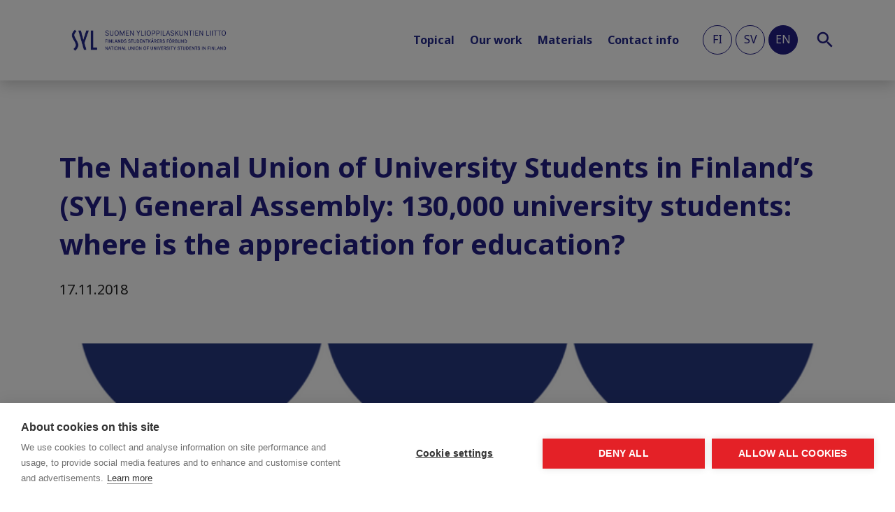

--- FILE ---
content_type: text/html; charset=UTF-8
request_url: https://syl.fi/en/the-national-union-of-university-students-in-finlands-syl-general-assembly-130000-university-students-where-is-the-appreciation-for-education/
body_size: 12417
content:
<!doctype html>
<html class="no-js" lang="en-GB">

  		<head>
			<meta charset="utf-8">
			<meta http-equiv="x-ua-compatible" content="ie=edge">
			<meta name="viewport" content="width=device-width, initial-scale=1, shrink-to-fit=no">
			<title>The National Union of University Students in Finland’s (SYL) General Assembly: 130,000 university students: where is the appreciation for education? - SYL</title>
<link rel="alternate" href="https://syl.fi/suomen-ylioppilaskuntien-liiton-syl-liittokokous-2018-130-000-yliopisto-opiskelijaa-missa-on-koulutuksen-arvostus/" hreflang="fi" />
<link rel="alternate" href="https://syl.fi/sv/finlands-studentkarers-forbunds-fsf-forbundsmote-130-000-universitetsstuderande-var-finns-uppskattningen-2/" hreflang="sv" />
<link rel="alternate" href="https://syl.fi/en/the-national-union-of-university-students-in-finlands-syl-general-assembly-130000-university-students-where-is-the-appreciation-for-education/" hreflang="en" />

<!-- The SEO Framework by Sybre Waaijer -->
<meta name="robots" content="max-snippet:-1,max-image-preview:standard,max-video-preview:-1" />
<link rel="canonical" href="https://syl.fi/en/the-national-union-of-university-students-in-finlands-syl-general-assembly-130000-university-students-where-is-the-appreciation-for-education/" />
<meta name="description" content="Statement 17.11.2018 We cannot live with our hands in the pockets of future generations. During the past few legislative periods, this has been the…" />
<meta property="og:type" content="article" />
<meta property="og:locale" content="en_GB" />
<meta property="og:site_name" content="SYL" />
<meta property="og:title" content="The National Union of University Students in Finland’s (SYL) General Assembly: 130,000 university students: where is the appreciation for education? - SYL" />
<meta property="og:description" content="Statement 17.11.2018 We cannot live with our hands in the pockets of future generations. During the past few legislative periods, this has been the justification used for cuts to social security…" />
<meta property="og:url" content="https://syl.fi/en/the-national-union-of-university-students-in-finlands-syl-general-assembly-130000-university-students-where-is-the-appreciation-for-education/" />
<meta property="og:image" content="https://syl.fi/app/uploads/2018/03/dAQCIl2wLM7ASeBX1urlhttps3A2F2Fsyl.fi2Fwp-content2Fuploads2F20182F012FdAQC0KmMLxrAbBjmmurlhttps3A2F2Fsyl.fi2Fwp-content2Fuploads2F20172F122F24094346_6093334042921_2457386901573730304_n.png" />
<meta property="og:image:width" content="800" />
<meta property="og:image:height" content="800" />
<meta property="article:published_time" content="2018-11-17T23:37:36+00:00" />
<meta property="article:modified_time" content="2020-09-02T12:12:06+00:00" />
<meta name="twitter:card" content="summary_large_image" />
<meta name="twitter:title" content="The National Union of University Students in Finland’s (SYL) General Assembly: 130,000 university students: where is the appreciation for education? - SYL" />
<meta name="twitter:description" content="Statement 17.11.2018 We cannot live with our hands in the pockets of future generations. During the past few legislative periods, this has been the justification used for cuts to social security…" />
<meta name="twitter:image" content="https://syl.fi/app/uploads/2018/03/dAQCIl2wLM7ASeBX1urlhttps3A2F2Fsyl.fi2Fwp-content2Fuploads2F20182F012FdAQC0KmMLxrAbBjmmurlhttps3A2F2Fsyl.fi2Fwp-content2Fuploads2F20172F122F24094346_6093334042921_2457386901573730304_n.png" />
<script type="application/ld+json">{"@context":"https://schema.org","@graph":[{"@type":"WebSite","@id":"https://syl.fi/en/#/schema/WebSite","url":"https://syl.fi/en/","name":"SYL","description":"Suomen ylioppilaskuntien liitto","inLanguage":"en-GB","potentialAction":{"@type":"SearchAction","target":{"@type":"EntryPoint","urlTemplate":"https://syl.fi/en/search/{search_term_string}/"},"query-input":"required name=search_term_string"},"publisher":{"@type":"Organization","@id":"https://syl.fi/en/#/schema/Organization","name":"SYL","url":"https://syl.fi/en/","logo":{"@type":"ImageObject","url":"https://syl.fi/app/uploads/2020/10/cropped-syl_merkki_nega_200dpi_rgb.png","contentUrl":"https://syl.fi/app/uploads/2020/10/cropped-syl_merkki_nega_200dpi_rgb.png","width":512,"height":512}}},{"@type":"WebPage","@id":"https://syl.fi/en/the-national-union-of-university-students-in-finlands-syl-general-assembly-130000-university-students-where-is-the-appreciation-for-education/","url":"https://syl.fi/en/the-national-union-of-university-students-in-finlands-syl-general-assembly-130000-university-students-where-is-the-appreciation-for-education/","name":"The National Union of University Students in Finland’s (SYL) General Assembly: 130,000 university students: where is the appreciation for education? - SYL","description":"Statement 17.11.2018 We cannot live with our hands in the pockets of future generations. During the past few legislative periods, this has been the…","inLanguage":"en-GB","isPartOf":{"@id":"https://syl.fi/en/#/schema/WebSite"},"breadcrumb":{"@type":"BreadcrumbList","@id":"https://syl.fi/en/#/schema/BreadcrumbList","itemListElement":[{"@type":"ListItem","position":1,"item":"https://syl.fi/en/","name":"SYL"},{"@type":"ListItem","position":2,"item":"https://syl.fi/en/category/positions/","name":"Positions"},{"@type":"ListItem","position":3,"name":"The National Union of University Students in Finland’s (SYL) General Assembly: 130,000 university students: where is the appreciation for education?"}]},"potentialAction":{"@type":"ReadAction","target":"https://syl.fi/en/the-national-union-of-university-students-in-finlands-syl-general-assembly-130000-university-students-where-is-the-appreciation-for-education/"},"datePublished":"2018-11-17T23:37:36+00:00","dateModified":"2020-09-02T12:12:06+00:00","author":{"@type":"Person","@id":"https://syl.fi/en/#/schema/Person/c117e309e0721de0e64ea7b29a1ba31a","name":"SYL"}}]}</script>
<!-- / The SEO Framework by Sybre Waaijer | 9.30ms meta | 1.12ms boot -->

<link rel="alternate" title="oEmbed (JSON)" type="application/json+oembed" href="https://syl.fi/wp-json/oembed/1.0/embed?url=https%3A%2F%2Fsyl.fi%2Fen%2Fthe-national-union-of-university-students-in-finlands-syl-general-assembly-130000-university-students-where-is-the-appreciation-for-education%2F&#038;lang=en" />
<link rel="alternate" title="oEmbed (XML)" type="text/xml+oembed" href="https://syl.fi/wp-json/oembed/1.0/embed?url=https%3A%2F%2Fsyl.fi%2Fen%2Fthe-national-union-of-university-students-in-finlands-syl-general-assembly-130000-university-students-where-is-the-appreciation-for-education%2F&#038;format=xml&#038;lang=en" />
<style id='wp-img-auto-sizes-contain-inline-css' type='text/css'>
img:is([sizes=auto i],[sizes^="auto," i]){contain-intrinsic-size:3000px 1500px}
/*# sourceURL=wp-img-auto-sizes-contain-inline-css */
</style>
<link rel='stylesheet' id='sbi_styles-css' href='https://syl.fi/app/plugins/instagram-feed/css/sbi-styles.min.css?ver=6.10.0' type='text/css' media='all' />
<style id='wp-emoji-styles-inline-css' type='text/css'>

	img.wp-smiley, img.emoji {
		display: inline !important;
		border: none !important;
		box-shadow: none !important;
		height: 1em !important;
		width: 1em !important;
		margin: 0 0.07em !important;
		vertical-align: -0.1em !important;
		background: none !important;
		padding: 0 !important;
	}
/*# sourceURL=wp-emoji-styles-inline-css */
</style>
<style id='wp-block-library-inline-css' type='text/css'>
:root{--wp-block-synced-color:#7a00df;--wp-block-synced-color--rgb:122,0,223;--wp-bound-block-color:var(--wp-block-synced-color);--wp-editor-canvas-background:#ddd;--wp-admin-theme-color:#007cba;--wp-admin-theme-color--rgb:0,124,186;--wp-admin-theme-color-darker-10:#006ba1;--wp-admin-theme-color-darker-10--rgb:0,107,160.5;--wp-admin-theme-color-darker-20:#005a87;--wp-admin-theme-color-darker-20--rgb:0,90,135;--wp-admin-border-width-focus:2px}@media (min-resolution:192dpi){:root{--wp-admin-border-width-focus:1.5px}}.wp-element-button{cursor:pointer}:root .has-very-light-gray-background-color{background-color:#eee}:root .has-very-dark-gray-background-color{background-color:#313131}:root .has-very-light-gray-color{color:#eee}:root .has-very-dark-gray-color{color:#313131}:root .has-vivid-green-cyan-to-vivid-cyan-blue-gradient-background{background:linear-gradient(135deg,#00d084,#0693e3)}:root .has-purple-crush-gradient-background{background:linear-gradient(135deg,#34e2e4,#4721fb 50%,#ab1dfe)}:root .has-hazy-dawn-gradient-background{background:linear-gradient(135deg,#faaca8,#dad0ec)}:root .has-subdued-olive-gradient-background{background:linear-gradient(135deg,#fafae1,#67a671)}:root .has-atomic-cream-gradient-background{background:linear-gradient(135deg,#fdd79a,#004a59)}:root .has-nightshade-gradient-background{background:linear-gradient(135deg,#330968,#31cdcf)}:root .has-midnight-gradient-background{background:linear-gradient(135deg,#020381,#2874fc)}:root{--wp--preset--font-size--normal:16px;--wp--preset--font-size--huge:42px}.has-regular-font-size{font-size:1em}.has-larger-font-size{font-size:2.625em}.has-normal-font-size{font-size:var(--wp--preset--font-size--normal)}.has-huge-font-size{font-size:var(--wp--preset--font-size--huge)}.has-text-align-center{text-align:center}.has-text-align-left{text-align:left}.has-text-align-right{text-align:right}.has-fit-text{white-space:nowrap!important}#end-resizable-editor-section{display:none}.aligncenter{clear:both}.items-justified-left{justify-content:flex-start}.items-justified-center{justify-content:center}.items-justified-right{justify-content:flex-end}.items-justified-space-between{justify-content:space-between}.screen-reader-text{border:0;clip-path:inset(50%);height:1px;margin:-1px;overflow:hidden;padding:0;position:absolute;width:1px;word-wrap:normal!important}.screen-reader-text:focus{background-color:#ddd;clip-path:none;color:#444;display:block;font-size:1em;height:auto;left:5px;line-height:normal;padding:15px 23px 14px;text-decoration:none;top:5px;width:auto;z-index:100000}html :where(.has-border-color){border-style:solid}html :where([style*=border-top-color]){border-top-style:solid}html :where([style*=border-right-color]){border-right-style:solid}html :where([style*=border-bottom-color]){border-bottom-style:solid}html :where([style*=border-left-color]){border-left-style:solid}html :where([style*=border-width]){border-style:solid}html :where([style*=border-top-width]){border-top-style:solid}html :where([style*=border-right-width]){border-right-style:solid}html :where([style*=border-bottom-width]){border-bottom-style:solid}html :where([style*=border-left-width]){border-left-style:solid}html :where(img[class*=wp-image-]){height:auto;max-width:100%}:where(figure){margin:0 0 1em}html :where(.is-position-sticky){--wp-admin--admin-bar--position-offset:var(--wp-admin--admin-bar--height,0px)}@media screen and (max-width:600px){html :where(.is-position-sticky){--wp-admin--admin-bar--position-offset:0px}}

/*# sourceURL=wp-block-library-inline-css */
</style><style id='global-styles-inline-css' type='text/css'>
:root{--wp--preset--aspect-ratio--square: 1;--wp--preset--aspect-ratio--4-3: 4/3;--wp--preset--aspect-ratio--3-4: 3/4;--wp--preset--aspect-ratio--3-2: 3/2;--wp--preset--aspect-ratio--2-3: 2/3;--wp--preset--aspect-ratio--16-9: 16/9;--wp--preset--aspect-ratio--9-16: 9/16;--wp--preset--color--black: #000000;--wp--preset--color--cyan-bluish-gray: #abb8c3;--wp--preset--color--white: #ffffff;--wp--preset--color--pale-pink: #f78da7;--wp--preset--color--vivid-red: #cf2e2e;--wp--preset--color--luminous-vivid-orange: #ff6900;--wp--preset--color--luminous-vivid-amber: #fcb900;--wp--preset--color--light-green-cyan: #7bdcb5;--wp--preset--color--vivid-green-cyan: #00d084;--wp--preset--color--pale-cyan-blue: #8ed1fc;--wp--preset--color--vivid-cyan-blue: #0693e3;--wp--preset--color--vivid-purple: #9b51e0;--wp--preset--gradient--vivid-cyan-blue-to-vivid-purple: linear-gradient(135deg,rgb(6,147,227) 0%,rgb(155,81,224) 100%);--wp--preset--gradient--light-green-cyan-to-vivid-green-cyan: linear-gradient(135deg,rgb(122,220,180) 0%,rgb(0,208,130) 100%);--wp--preset--gradient--luminous-vivid-amber-to-luminous-vivid-orange: linear-gradient(135deg,rgb(252,185,0) 0%,rgb(255,105,0) 100%);--wp--preset--gradient--luminous-vivid-orange-to-vivid-red: linear-gradient(135deg,rgb(255,105,0) 0%,rgb(207,46,46) 100%);--wp--preset--gradient--very-light-gray-to-cyan-bluish-gray: linear-gradient(135deg,rgb(238,238,238) 0%,rgb(169,184,195) 100%);--wp--preset--gradient--cool-to-warm-spectrum: linear-gradient(135deg,rgb(74,234,220) 0%,rgb(151,120,209) 20%,rgb(207,42,186) 40%,rgb(238,44,130) 60%,rgb(251,105,98) 80%,rgb(254,248,76) 100%);--wp--preset--gradient--blush-light-purple: linear-gradient(135deg,rgb(255,206,236) 0%,rgb(152,150,240) 100%);--wp--preset--gradient--blush-bordeaux: linear-gradient(135deg,rgb(254,205,165) 0%,rgb(254,45,45) 50%,rgb(107,0,62) 100%);--wp--preset--gradient--luminous-dusk: linear-gradient(135deg,rgb(255,203,112) 0%,rgb(199,81,192) 50%,rgb(65,88,208) 100%);--wp--preset--gradient--pale-ocean: linear-gradient(135deg,rgb(255,245,203) 0%,rgb(182,227,212) 50%,rgb(51,167,181) 100%);--wp--preset--gradient--electric-grass: linear-gradient(135deg,rgb(202,248,128) 0%,rgb(113,206,126) 100%);--wp--preset--gradient--midnight: linear-gradient(135deg,rgb(2,3,129) 0%,rgb(40,116,252) 100%);--wp--preset--font-size--small: 13px;--wp--preset--font-size--medium: 20px;--wp--preset--font-size--large: 36px;--wp--preset--font-size--x-large: 42px;--wp--preset--spacing--20: 0.44rem;--wp--preset--spacing--30: 0.67rem;--wp--preset--spacing--40: 1rem;--wp--preset--spacing--50: 1.5rem;--wp--preset--spacing--60: 2.25rem;--wp--preset--spacing--70: 3.38rem;--wp--preset--spacing--80: 5.06rem;--wp--preset--shadow--natural: 6px 6px 9px rgba(0, 0, 0, 0.2);--wp--preset--shadow--deep: 12px 12px 50px rgba(0, 0, 0, 0.4);--wp--preset--shadow--sharp: 6px 6px 0px rgba(0, 0, 0, 0.2);--wp--preset--shadow--outlined: 6px 6px 0px -3px rgb(255, 255, 255), 6px 6px rgb(0, 0, 0);--wp--preset--shadow--crisp: 6px 6px 0px rgb(0, 0, 0);}:where(.is-layout-flex){gap: 0.5em;}:where(.is-layout-grid){gap: 0.5em;}body .is-layout-flex{display: flex;}.is-layout-flex{flex-wrap: wrap;align-items: center;}.is-layout-flex > :is(*, div){margin: 0;}body .is-layout-grid{display: grid;}.is-layout-grid > :is(*, div){margin: 0;}:where(.wp-block-columns.is-layout-flex){gap: 2em;}:where(.wp-block-columns.is-layout-grid){gap: 2em;}:where(.wp-block-post-template.is-layout-flex){gap: 1.25em;}:where(.wp-block-post-template.is-layout-grid){gap: 1.25em;}.has-black-color{color: var(--wp--preset--color--black) !important;}.has-cyan-bluish-gray-color{color: var(--wp--preset--color--cyan-bluish-gray) !important;}.has-white-color{color: var(--wp--preset--color--white) !important;}.has-pale-pink-color{color: var(--wp--preset--color--pale-pink) !important;}.has-vivid-red-color{color: var(--wp--preset--color--vivid-red) !important;}.has-luminous-vivid-orange-color{color: var(--wp--preset--color--luminous-vivid-orange) !important;}.has-luminous-vivid-amber-color{color: var(--wp--preset--color--luminous-vivid-amber) !important;}.has-light-green-cyan-color{color: var(--wp--preset--color--light-green-cyan) !important;}.has-vivid-green-cyan-color{color: var(--wp--preset--color--vivid-green-cyan) !important;}.has-pale-cyan-blue-color{color: var(--wp--preset--color--pale-cyan-blue) !important;}.has-vivid-cyan-blue-color{color: var(--wp--preset--color--vivid-cyan-blue) !important;}.has-vivid-purple-color{color: var(--wp--preset--color--vivid-purple) !important;}.has-black-background-color{background-color: var(--wp--preset--color--black) !important;}.has-cyan-bluish-gray-background-color{background-color: var(--wp--preset--color--cyan-bluish-gray) !important;}.has-white-background-color{background-color: var(--wp--preset--color--white) !important;}.has-pale-pink-background-color{background-color: var(--wp--preset--color--pale-pink) !important;}.has-vivid-red-background-color{background-color: var(--wp--preset--color--vivid-red) !important;}.has-luminous-vivid-orange-background-color{background-color: var(--wp--preset--color--luminous-vivid-orange) !important;}.has-luminous-vivid-amber-background-color{background-color: var(--wp--preset--color--luminous-vivid-amber) !important;}.has-light-green-cyan-background-color{background-color: var(--wp--preset--color--light-green-cyan) !important;}.has-vivid-green-cyan-background-color{background-color: var(--wp--preset--color--vivid-green-cyan) !important;}.has-pale-cyan-blue-background-color{background-color: var(--wp--preset--color--pale-cyan-blue) !important;}.has-vivid-cyan-blue-background-color{background-color: var(--wp--preset--color--vivid-cyan-blue) !important;}.has-vivid-purple-background-color{background-color: var(--wp--preset--color--vivid-purple) !important;}.has-black-border-color{border-color: var(--wp--preset--color--black) !important;}.has-cyan-bluish-gray-border-color{border-color: var(--wp--preset--color--cyan-bluish-gray) !important;}.has-white-border-color{border-color: var(--wp--preset--color--white) !important;}.has-pale-pink-border-color{border-color: var(--wp--preset--color--pale-pink) !important;}.has-vivid-red-border-color{border-color: var(--wp--preset--color--vivid-red) !important;}.has-luminous-vivid-orange-border-color{border-color: var(--wp--preset--color--luminous-vivid-orange) !important;}.has-luminous-vivid-amber-border-color{border-color: var(--wp--preset--color--luminous-vivid-amber) !important;}.has-light-green-cyan-border-color{border-color: var(--wp--preset--color--light-green-cyan) !important;}.has-vivid-green-cyan-border-color{border-color: var(--wp--preset--color--vivid-green-cyan) !important;}.has-pale-cyan-blue-border-color{border-color: var(--wp--preset--color--pale-cyan-blue) !important;}.has-vivid-cyan-blue-border-color{border-color: var(--wp--preset--color--vivid-cyan-blue) !important;}.has-vivid-purple-border-color{border-color: var(--wp--preset--color--vivid-purple) !important;}.has-vivid-cyan-blue-to-vivid-purple-gradient-background{background: var(--wp--preset--gradient--vivid-cyan-blue-to-vivid-purple) !important;}.has-light-green-cyan-to-vivid-green-cyan-gradient-background{background: var(--wp--preset--gradient--light-green-cyan-to-vivid-green-cyan) !important;}.has-luminous-vivid-amber-to-luminous-vivid-orange-gradient-background{background: var(--wp--preset--gradient--luminous-vivid-amber-to-luminous-vivid-orange) !important;}.has-luminous-vivid-orange-to-vivid-red-gradient-background{background: var(--wp--preset--gradient--luminous-vivid-orange-to-vivid-red) !important;}.has-very-light-gray-to-cyan-bluish-gray-gradient-background{background: var(--wp--preset--gradient--very-light-gray-to-cyan-bluish-gray) !important;}.has-cool-to-warm-spectrum-gradient-background{background: var(--wp--preset--gradient--cool-to-warm-spectrum) !important;}.has-blush-light-purple-gradient-background{background: var(--wp--preset--gradient--blush-light-purple) !important;}.has-blush-bordeaux-gradient-background{background: var(--wp--preset--gradient--blush-bordeaux) !important;}.has-luminous-dusk-gradient-background{background: var(--wp--preset--gradient--luminous-dusk) !important;}.has-pale-ocean-gradient-background{background: var(--wp--preset--gradient--pale-ocean) !important;}.has-electric-grass-gradient-background{background: var(--wp--preset--gradient--electric-grass) !important;}.has-midnight-gradient-background{background: var(--wp--preset--gradient--midnight) !important;}.has-small-font-size{font-size: var(--wp--preset--font-size--small) !important;}.has-medium-font-size{font-size: var(--wp--preset--font-size--medium) !important;}.has-large-font-size{font-size: var(--wp--preset--font-size--large) !important;}.has-x-large-font-size{font-size: var(--wp--preset--font-size--x-large) !important;}
/*# sourceURL=global-styles-inline-css */
</style>

<style id='classic-theme-styles-inline-css' type='text/css'>
/*! This file is auto-generated */
.wp-block-button__link{color:#fff;background-color:#32373c;border-radius:9999px;box-shadow:none;text-decoration:none;padding:calc(.667em + 2px) calc(1.333em + 2px);font-size:1.125em}.wp-block-file__button{background:#32373c;color:#fff;text-decoration:none}
/*# sourceURL=/wp-includes/css/classic-themes.min.css */
</style>
<link rel='stylesheet' id='contact-form-7-css' href='https://syl.fi/app/plugins/contact-form-7/includes/css/styles.css?ver=5.9.8' type='text/css' media='all' />
<link rel='stylesheet' id='ctf_styles-css' href='https://syl.fi/app/plugins/custom-twitter-feeds/css/ctf-styles.min.css?ver=2.3.1' type='text/css' media='all' />
<link rel='stylesheet' id='vfb-pro-css' href='https://syl.fi/app/plugins/vfb-pro/public/assets/css/vfb-style.min.css?ver=2019.05.10' type='text/css' media='all' />
<link rel='stylesheet' id='vfbp-display-entries-css' href='https://syl.fi/app/plugins/vfbp-display-entries/public/assets/css/vfb-display-entries.min.css?ver=2018.05.24' type='text/css' media='all' />
<link rel='stylesheet' id='vfbp-payments-css' href='https://syl.fi/app/plugins/vfbp-payments/public/assets/css/vfb-payments.min.css?ver=2015.01.16' type='text/css' media='all' />
<link rel='stylesheet' id='pixels/main.css-css' href='https://syl.fi/app/themes/syl-theme/dist/styles/main.ede81e558a88fb3405baf80e1039c22d.css' type='text/css' media='all' />
<script type="text/javascript" src="https://syl.fi/wp/wp-includes/js/jquery/jquery.min.js?ver=3.7.1" id="jquery-core-js"></script>
<script type="text/javascript" src="https://syl.fi/wp/wp-includes/js/jquery/jquery-migrate.min.js?ver=3.4.1" id="jquery-migrate-js"></script>
<link rel="https://api.w.org/" href="https://syl.fi/wp-json/" /><link rel="alternate" title="JSON" type="application/json" href="https://syl.fi/wp-json/wp/v2/posts/24517" /><link rel="EditURI" type="application/rsd+xml" title="RSD" href="https://syl.fi/wp/xmlrpc.php?rsd" />
			<script src="https://www.google.com/recaptcha/api.js" async defer></script>
			<script> function onSubmit(token) { document.getElementById("lianamailer").submit(); } </script>
    			<link href="https://fonts.googleapis.com/css2?family=Noto+Sans:wght@400;700&display=swap" rel="stylesheet">

			<style type="text/css">.recentcomments a{display:inline !important;padding:0 !important;margin:0 !important;}</style><link rel="icon" href="https://syl.fi/app/uploads/2020/10/cropped-syl_merkki_nega_200dpi_rgb-32x32.png" sizes="32x32" />
<link rel="icon" href="https://syl.fi/app/uploads/2020/10/cropped-syl_merkki_nega_200dpi_rgb-192x192.png" sizes="192x192" />
<link rel="apple-touch-icon" href="https://syl.fi/app/uploads/2020/10/cropped-syl_merkki_nega_200dpi_rgb-180x180.png" />
<meta name="msapplication-TileImage" content="https://syl.fi/app/uploads/2020/10/cropped-syl_merkki_nega_200dpi_rgb-270x270.png" />
		<!-- Google Tag Manager (noscript) -->
		<noscript><iframe src="https://www.googletagmanager.com/ns.html?id=GTM-WXXC5QLR"
		height="0" width="0" style="display:none;visibility:hidden"></iframe></noscript>
		<!-- End Google Tag Manager (noscript) -->
				<style type="text/css" id="wp-custom-css">
			.site-header .navbar-brand img {
	content: url(/app/uploads/2024/04/logo.png) !important;
}

.site-footer .site-footer-content div:first-child div a img {
	content: url(/app/uploads/2024/04/logo-white.png) !important;
}

div.section-news__twitter {
	display: none;
}

.postid-39467 blockquote {
	background: #f9f9f9;
  border-left: 10px solid #ccc;
  margin: 1.5em 10px;
  padding: 0.5em 10px;
  quotes: "\201D";
}

.postid-39467 blockquote:before {
	color: #ccc;
  content: open-quote;
  font-size: 4em;
  line-height: 0.1em;
  margin-right: 0.25em;
  vertical-align: -0.4em;
}

.postid-39467 blockquote p {
	display: inline;
}		</style>
		
		</head>
  
  <body class="wp-singular post-template-default single single-post postid-24517 single-format-standard wp-theme-syl-theme the-national-union-of-university-students-in-finlands-syl-general-assembly-130000-university-students-where-is-the-appreciation-for-education">
    

              
<header class="site-header">
  <nav class="navbar navbar-expand-lg ">
    <div class="container">
      <a class="navbar-brand" href="https://syl.fi/en/">
        <img src="https://syl.fi/app/themes/syl-theme/dist/images/logo.png" alt="SYL logotype" class="img-fluid logo-header">
      </a>
      <button class="navbar-toggler" type="button" data-toggle="collapse" data-target="#site-header-nav" aria-controls="navbar Supported Content" aria-expanded="false" aria-label="Toggle navigation">
        <span class="navbar-toggler-icon"></span>
      </button>

      <div class="collapse navbar-collapse justify-content-end" id="site-header-nav">

        
	<ul class="nav navbar-nav">
			<li class="nav-item dropdown  menu-item menu-item-type-custom menu-item-object-custom menu-item-28923 menu-item-has-children">
			        <a class="nav-link dropdown-toggle px-0" target="" href="" id="topical-dropdown" data-toggle="dropdown" aria-haspopup="true" aria-expanded="false">Topical</a>
				<div class="dropdown-menu" aria-labelledby="topical-dropdown">
										  <a class="dropdown-item  menu-item menu-item-type-post_type menu-item-object-page current_page_parent menu-item-28927" target="" href="https://syl.fi/en/news/">News</a>
										  <a class="dropdown-item  menu-item menu-item-type-post_type menu-item-object-page menu-item-28928" target="" href="https://syl.fi/en/events/">Events</a>
										  <a class="dropdown-item  menu-item menu-item-type-post_type menu-item-object-page menu-item-40526" target="" href="https://syl.fi/en/news/will-i-get-through-this/">Will I get through this…? -campaign</a>
									</div>
					</li>
			<li class="nav-item dropdown  menu-item menu-item-type-custom menu-item-object-custom menu-item-28924 menu-item-has-children">
			        <a class="nav-link dropdown-toggle px-0" target="" href="" id="our-work-dropdown" data-toggle="dropdown" aria-haspopup="true" aria-expanded="false">Our work</a>
				<div class="dropdown-menu" aria-labelledby="our-work-dropdown">
										  <a class="dropdown-item  menu-item menu-item-type-post_type menu-item-object-page menu-item-28932" target="" href="https://syl.fi/en/advocacy/">Advocacy</a>
										  <a class="dropdown-item  menu-item menu-item-type-post_type menu-item-object-page menu-item-28931" target="" href="https://syl.fi/en/members/">Members</a>
										  <a class="dropdown-item  menu-item menu-item-type-post_type menu-item-object-page menu-item-28930" target="" href="https://syl.fi/en/development-cooperation/">Development cooperation</a>
										  <a class="dropdown-item  menu-item menu-item-type-post_type menu-item-object-page menu-item-29540" target="" href="https://syl.fi/en/partners/">Partners</a>
									</div>
					</li>
			<li class="nav-item dropdown  menu-item menu-item-type-custom menu-item-object-custom menu-item-28925 menu-item-has-children">
			        <a class="nav-link dropdown-toggle px-0" target="" href="" id="materials-dropdown" data-toggle="dropdown" aria-haspopup="true" aria-expanded="false">Materials</a>
				<div class="dropdown-menu" aria-labelledby="materials-dropdown">
										  <a class="dropdown-item  menu-item menu-item-type-post_type menu-item-object-page menu-item-28933" target="" href="https://syl.fi/en/materialbank/">Material bank</a>
										  <a class="dropdown-item  menu-item menu-item-type-post_type menu-item-object-page menu-item-28934" target="" href="https://syl.fi/en/statements-and-positions/">Statements and positions</a>
										  <a class="dropdown-item  menu-item menu-item-type-post_type menu-item-object-page menu-item-28935" target="" href="https://syl.fi/en/grants/">Grants database</a>
										  <a class="dropdown-item  menu-item menu-item-type-post_type menu-item-object-page menu-item-32955" target="" href="https://syl.fi/en/meeting-register/">Meeting register</a>
									</div>
					</li>
			<li class="nav-item dropdown  menu-item menu-item-type-custom menu-item-object-custom menu-item-28926 menu-item-has-children">
			        <a class="nav-link dropdown-toggle px-0" target="" href="" id="contact-info-dropdown" data-toggle="dropdown" aria-haspopup="true" aria-expanded="false">Contact info</a>
				<div class="dropdown-menu" aria-labelledby="contact-info-dropdown">
										  <a class="dropdown-item  menu-item menu-item-type-post_type menu-item-object-page menu-item-28936" target="" href="https://syl.fi/en/contact/">Contact us</a>
										  <a class="dropdown-item  menu-item menu-item-type-post_type menu-item-object-page menu-item-28938" target="" href="https://syl.fi/en/people/">People</a>
										  <a class="dropdown-item  menu-item menu-item-type-post_type menu-item-object-page menu-item-28937" target="" href="https://syl.fi/en/press-room/">Press room</a>
									</div>
					</li>
		</ul>
          
  <div class="site-header__languages mt-3 mt-lg-0" >
          <a class="site-header__lang-item text-uppercase lang-item lang-item-2 lang-item-fi lang-item-first" href="https://syl.fi/suomen-ylioppilaskuntien-liiton-syl-liittokokous-2018-130-000-yliopisto-opiskelijaa-missa-on-koulutuksen-arvostus/">fi</a>
          <a class="site-header__lang-item text-uppercase lang-item lang-item-9 lang-item-sv" href="https://syl.fi/sv/finlands-studentkarers-forbunds-fsf-forbundsmote-130-000-universitetsstuderande-var-finns-uppskattningen-2/">sv</a>
          <a class="site-header__lang-item text-uppercase lang-item lang-item-5 lang-item-en current-lang" href="https://syl.fi/en/the-national-union-of-university-students-in-finlands-syl-general-assembly-130000-university-students-where-is-the-appreciation-for-education/">en</a>
      </div>

        <div class="site-header__search-wrap mt-3 mt-lg-0">
  <a class="site-header__search-icon js-search" href="#">
    <img src="https://syl.fi/app/themes/syl-theme/dist/images/search.svg" alt="Search icon">
  </a>
</div>

<nav class="nav-search d-none d-lg-block">
  <div class="nav-search__align-wrap">
    <div class="nav-search__search-wrap">
      
<form class="search-form" action="https://syl.fi/en/" method="get">
  <div class="search-wrap">
	   <input type="text" class="field search-input" name="s" id="s" placeholder="Search" />
  </div>
</form>

      <div class="js-search-click"></div>
    </div>
  </div>
</nav>

      </div>
    </div>
  </nav>
</header>
      
      <main role="main">
        <div class="container">
            <article class="single single-post single--post my-6 my-lg-8">
		<h2 class="mb-3">The National Union of University Students in Finland&#8217;s (SYL) General Assembly: 130,000 university students: where is the appreciation for education?</h2>

		
		<div class="d-lg-flex align-items-center flex-wrap">

			<div class="single-post__author-details mt-2 mt-lg-0">
									<div>17.11.2018</div>
							</div>

			

		</div>

		
			<div  id="post-hero" class="my-4 my-lg-6 single-post__hero">
				
				<style>#post-hero			{
				background-image:url( https://syl.fi/app/uploads/2018/03/dAQCIl2wLM7ASeBX1urlhttps3A2F2Fsyl.fi2Fwp-content2Fuploads2F20182F012FdAQC0KmMLxrAbBjmmurlhttps3A2F2Fsyl.fi2Fwp-content2Fuploads2F20172F122F24094346_6093334042921_2457386901573730304_n.png );
			}
						@media only screen and (min-width : 576px) {
				#post-hero				{
					background-image:url( https://syl.fi/app/uploads/2018/03/dAQCIl2wLM7ASeBX1urlhttps3A2F2Fsyl.fi2Fwp-content2Fuploads2F20182F012FdAQC0KmMLxrAbBjmmurlhttps3A2F2Fsyl.fi2Fwp-content2Fuploads2F20172F122F24094346_6093334042921_2457386901573730304_n.png );
				}
			}
			</style></div>
		
		<div class="row post-content">
			<div class="col-lg-10">
				<div><p>Statement</p>
<p>17.11.2018</p>
<p>&nbsp;</p>
<p dir="ltr">We cannot live with our hands in the pockets of future generations. During the past few legislative  periods, this has been the justification used for cuts to social security, development cooperation and  above all education and research. During the past eight years, it has been estimated that up to 1.5 billion euros has been cut from education. In the same period, the student loan portfolio has exceeded three billion euros. We need a better generation policy. A policy which looks after young people and future generation’s opportunities to build their own path and this country. We need a wider understanding throughout society of the fact that by not investing in education, wellbeing and mitigating climate change, we are very much living with our hands in the pockets of future generations.</p>
<p dir="ltr">“The cuts to education and students’ social security have only transferred the national debt to the individual, which is unfair to current and future students. Students need a sufficient income to enable them to study full-time. The sum they need cannot be defined through cuts, but instead their income should be seen as a whole: what should the students’ income pay for?” states SYL’s President Miika Tiainen.</p>
<p dir="ltr">The changes brought in during the past few legislative periods have also had an effect on how higher education is organised. The changes can be seen both in students’ everyday lives and in the teaching.</p>
<p dir="ltr">When savings have to be made on the teaching, the quality of higher education, which is based on research, will suffer. Students have been able to see these changes e.g. through reduced hours of in-person teaching and guidance and an increase in the number of book exams. The changes are caused by, among other things, the fact that the number of university staff has gone down by three thousand since 2011.</p>
<p dir="ltr">We need to bring back the appreciation for Finnish education and research. During the next legislative period, the funding for universities must be corrected so that Finland can meet the global challenges with the help of research data and educated people. Solving these problems requires that young people are guaranteed a sufficient education and academic skills. Access to education should not be determined by a person’s background.</p>
<p dir="ltr">“Teachers do the most important job in the world: they raise critical citizens. Politicians need to change their arrogant attitude towards the carrying force of society,” says SYL’s President for 2019 Sanni Lehtinen. The General Assembly of the National Union of University Students in Finland demands that the next Finnish Government guarantees academic peace through the following measures:</p>
<p dir="ltr">1. Students should be given the opportunity to study full-time through a sufficient level of social security without the individual having to take on debt. The first step would be to increase the study grant by 90 euros per month and then the reform of social security, which also includes students.</p>
<p dir="ltr">2. Stable and sufficient basic funding for education and research is essential. The funding for universities must be increased by reintroducing the university index.</p>
<p dir="ltr">3. The Government Program needs to identify concrete measures to prevent inequalities in education and promote accessibility.</p>
</div>
			</div>
		</div>


		
		<div class="d-flex flex-wrap align-items-baseline justify-content-between mt-4 mb-2 mt-lg-6 mb-lg-4">
			<div class="">
				<h2 class="d-block d-xl-inline-block mr-4">Latest news</h2>
					<span class="paral"></span>
          <span class="paral"></span>
          <span class="paral"></span>
          <span class="paral"></span>
          <span class="paral"></span>
          <span class="paral"></span>
          <span class="paral"></span>
          <span class="paral"></span>
          <span class="paral"></span>
			</div>

			<div class="single-post__btn-wrap">
				<a class="btn btn-link" href="https://syl.fi/en/news/">See all news</a>
			</div>
		</div>

		<div class="row">
							<div class="col-lg-4 mb-4">
<article class="teaser-blogs teaser--post" id="teaser-40961">

			<div class="teaser-blogs__image">
							<img src="https://syl.fi/app/uploads/2025/12/joulu.png" alt="">
						<div class="teaser-blogs__category">Press releases</div>
		</div>

		<div class="teaser-blogs__details">
			<h5 class="teaser-blogs__title teaser__title--post">
				<a href="https://syl.fi/en/syl-office-on-christmas-holiday-19-12-2025-6-1-2026/">SYL office on Christmas holiday 19.12.2025–6.1.2026</a>
			</h5>

			
			<div class="teaser-blogs__meta teaser__meta--post">
		     18.12.2025
		  </div>
		</div>
	
</article>
</div>
							<div class="col-lg-4 mb-4">
<article class="teaser-blogs teaser--post" id="teaser-40951">

			<div class="teaser-blogs__image">
							<img src="https://syl.fi/app/uploads/2025/12/heidi-rattya.png" alt="Heidi Rättyä">
						<div class="teaser-blogs__category">Blog</div>
		</div>

		<div class="teaser-blogs__details">
			<h5 class="teaser-blogs__title teaser__title--post">
				<a href="https://syl.fi/en/what-orpos-government-doesnt-want-you-to-know-about-the-open-university/">What Orpo’s government doesn’t want you to know about the open university</a>
			</h5>

			
			<div class="teaser-blogs__meta teaser__meta--post">
		     By Heidi Rättyä |  15.12.2025
		  </div>
		</div>
	
</article>
</div>
							<div class="col-lg-4 mb-4">
<article class="teaser-blogs teaser--post" id="teaser-40941">

			<div class="teaser-blogs__image">
							<img src="https://syl.fi/app/uploads/2024/06/terapiatakuulausunto-1600-x-900.png" alt="Henri Kontkin">
						<div class="teaser-blogs__category">Press releases</div>
		</div>

		<div class="teaser-blogs__details">
			<h5 class="teaser-blogs__title teaser__title--post">
				<a href="https://syl.fi/en/syl-issues-statement-to-ministry-of-social-affairs-and-health-on-the-principles-of-the-range-of-services-students-should-be-considered-a-distinct-population-group/">SYL issues statement to Ministry of Social Affairs and Health on the principles of the range of services – students should be considered a distinct population group</a>
			</h5>

			
			<div class="teaser-blogs__meta teaser__meta--post">
		     12.12.2025
		  </div>
		</div>
	
</article>
</div>
					</div>

  </article>
        </div>
      </main>

              
  <div class="container">
    <section class="section section-contact-us mb-4 mb-lg-9">

      <div class="row">
      <div class="col-lg-4">
        <div class="section-contact-us__img-wrap">
                      <img src="https://syl.fi/app/uploads/2020/09/81a0349-424x424.jpg" alt="SYL contact us" class="img-fluid section-contact-us__img">
                                <img src="https://syl.fi/app/uploads/2020/09/syl_merkki_blue_200dpi_rgb-01-424x424.png" alt="SYL logo" class="img-fluid section-contact-us__img section-contact-us__img--sec">
                  </div>
      </div>

      <div class="col-lg-8 py-4">
        <div class="section-contact-us__text-wrap">
          <div class="h1 mb-4 section-contact-us__title">Questions? Contact us!</div>
          <div class="section-contact-us__content mb-4"> We are the experts in student life, at your service. We are happy to answer any and all topical questions pertaining to students and higher education.
</div>
          <div class="section-contact-us__btn">
            <a href="https://syl.fi/en/contact" target="" class="btn btn-secondary">Contact us</a>  
          </div>
        </div>
      </div>
    </div>
  </section>
  </div>

<footer class="site-footer pt-8 pb-3">
  <div class="site-footer__border"></div>
  <section class="site-footer-content container mb-4 mb-lg-6">
          <div class="row">
        <div class="col-lg-3">
          <a href="https://syl.fi/en/" class="d-inline-block mb-4">
            <img src="https://syl.fi/app/themes/syl-theme/dist/images/logo-footer.png" alt="SYL logotype" class="img-fluid site-footer__logo">
          </a>

                    <div class="site-footer__newsletter">
            <p>Subscribe our newsletter</p>

            <form class="lianamailer" id="lianamailer" data-lianamailer="form" method="post" action="https://uutiskirje.syl.fi/account">
              <div class="lianamailer-formfield lianamailer-formfield-properties" data-lianamailer="formfield">
                <div class="lianamailer-formfield-inner">
                  <input type="email" name="email" value="" required="required" aria-label="newsletter">
                  <div class="lianamailer-formfield lianamailer-formfield-submit" data-lianamailer="formfield-submit">
                    <button type="submit"
                            class="g-recaptcha"
                            style="font-size: 0"
                            data-lianamailer="submit"
                            data-sitekey="6LdgPt8ZAAAAAEQZrZupfYeCPVBY4yQxL2LjtPLo"
                            data-callback='onSubmit'>
                      Subscribe newsletter
                    </button>
                  </div>
                </div>
              </div>

              <div aria-hidden="true" style="position: absolute; left: -7777px;">
                <input type="text" name="lm-gtfo" tabindex="-1" aria-label="newsletter">
              </div>
              <div class="lianamailer-success" data-lianamailer="success" style="display: none;">
                Thank you!
              </div>
            </form>

            <div>We promise not to send you any spam. (You can unsubscribe at any time.)</div>
          </div>

        </div>
        <div class="col-lg-8 offset-lg-1 mt-6 mt-lg-0">
          <ul class="site-footer__menu-wrap d-flex flex-wrap justify-content-between">
                            <li class="site-footer__menu-item w-100">

                                                           <a href="https://syl.fi/en/contact/" class="site-footer__menu-link">Contact us</a>
                    
                                          <div>
                        <a href="https://syl.fi/en/people/" class="site-footer__menu-sublink">People</a>
                      </div>
                                          <div>
                        <a href="https://syl.fi/en/press-room/" class="site-footer__menu-sublink">Press room</a>
                      </div>
                                          <div>
                        <a href="https://syl.fi/en/members/" class="site-footer__menu-sublink">Student Unions</a>
                      </div>
                                          <div>
                        <a href="https://www.studyinfinland.fi/" class="site-footer__menu-sublink">Study in Finland</a>
                      </div>
                                                      </li>
              
                              <li class="site-footer__menu-item site-footer__menu-item--text">
                  National Union of University Students in Finland <br />
Lapinrinne 2 | 00180 Helsinki<br />
syl@syl.fi
                </li>
                        </ul>
        </div>

      </div>
      </section>
  <section class="site-footer-credits container d-flex flex-wrap justify-content-md-between">
    <span>
      <a href="" class="d-inline-block mr-3 mr-lg-4">Privacy policy</a>
              <a href="https://syl.fi/saavutettavuusseloste/" class="d-inline-block mr-3">Saavutettavuusseloste</a>
          </span>
    <span>
      &copy; 2026 SYL.
      Created by <a href="https://valve.fi" target="_blank">Valve</a>.
    </span>

  </section>
</footer>

      
    
    <script type="speculationrules">
{"prefetch":[{"source":"document","where":{"and":[{"href_matches":"/*"},{"not":{"href_matches":["/wp/wp-*.php","/wp/wp-admin/*","/app/uploads/*","/app/*","/app/plugins/*","/app/themes/syl-theme/*","/*\\?(.+)"]}},{"not":{"selector_matches":"a[rel~=\"nofollow\"]"}},{"not":{"selector_matches":".no-prefetch, .no-prefetch a"}}]},"eagerness":"conservative"}]}
</script>
			<script type="text/javascript">document.addEventListener('DOMContentLoaded', function() { try { var LianaMailer = {ajax: function(a,b,c,d,e){;var f;if("undefined"!=typeof XMLHttpRequest)f=new XMLHttpRequest;else for(var g=["MSXML2.XmlHttp.5.0","MSXML2.XmlHttp.4.0","MSXML2.XmlHttp.3.0","MSXML2.XmlHttp.2.0","Microsoft.XmlHttp"],h=0,i=g.length;h<i;h++)try{f=new ActiveXObject(g[h]);break}catch(a){}f.onreadystatechange=function(){if(!(f.readyState<4))if(4===f.readyState)if(200===f.status)d(f);else e()},f.open(b,a,!0),f.setRequestHeader("Content-Type","application/x-www-form-urlencoded"),f.send(c)},serialize: function(a){;for(var b=[],c=0;c<a.elements.length;c++){var d=a.elements[c];if(d.name&&!d.disabled&&"file"!==d.type&&"reset"!==d.type&&"submit"!==d.type&&"button"!==d.type){if("checkbox"!==d.type&&"radio"!==d.type||d.checked)b.push(encodeURIComponent(d.name)+"="+encodeURIComponent(d.value))}else;}return b.join("&")},guid: function(){;return Math.random().toString(36).substring(2,15)+Math.random().toString(36).substring(2,15)},setAttributes: function(a,b){;for(var c in b)a.setAttribute(c,b[c])},showError: function(a){;var b=this.form.querySelector('[data-lianamailer="formfield-error"]');if(!a)a="An error occurred. The operation could not be performed.";if(b)b.textContent=a,b.focus();else b=document.createElement("div"),b.textContent=a,this.setAttributes(b,{class:"lianamailer-formfield lianamailer-formfield-error","data-lianamailer":"formfield-error",tabindex:"-1"}),b.style.outline="none",b.style.display="block",this.form.insertBefore(b,this.form.childNodes[0]),b.focus()},showSuccess: function(){;for(var a=this.form.querySelectorAll("[data-lianamailer^=formfield]"),b=0;b<a.length;b++)a[b].style.display="none";var c=this.form.querySelector('[data-lianamailer="success"]');c.style.display="block"},init: function(){;var a=this;a.form=document.querySelector('[data-lianamailer="form"]'),a.form.addEventListener("submit",function(b){b.preventDefault();var c=document.querySelector('[data-lianamailer="submit"]');c.disabled=!0,a.ajax("https://uutiskirje.syl.fi/json?_="+a.guid(),"get","",function(b){var d=JSON.parse(b.responseText);d=a.serialize(a.form)+"&cfcfcfcfcf="+d.csrf_token,a.ajax("https://uutiskirje.syl.fi/account?ajax","post",d,function(b){var d=JSON.parse(b.responseText);if(d.success)a.showSuccess();else a.showError(d.error_msg);c.disabled=!1},function(){a.showError(),c.disabled=!1})},function(){a.showError(),c.disabled=!1})})}};var lianamailer = Object.create(LianaMailer);lianamailer.init();} catch(e) {console.error(e);} });</script>
    <!-- Instagram Feed JS -->
<script type="text/javascript">
var sbiajaxurl = "https://syl.fi/wp/wp-admin/admin-ajax.php";
</script>
<script type="text/javascript" src="https://syl.fi/wp/wp-includes/js/dist/hooks.min.js?ver=dd5603f07f9220ed27f1" id="wp-hooks-js"></script>
<script type="text/javascript" src="https://syl.fi/wp/wp-includes/js/dist/i18n.min.js?ver=c26c3dc7bed366793375" id="wp-i18n-js"></script>
<script type="text/javascript" id="wp-i18n-js-after">
/* <![CDATA[ */
wp.i18n.setLocaleData( { 'text direction\u0004ltr': [ 'ltr' ] } );
//# sourceURL=wp-i18n-js-after
/* ]]> */
</script>
<script type="text/javascript" src="https://syl.fi/app/plugins/contact-form-7/includes/swv/js/index.js?ver=5.9.8" id="swv-js"></script>
<script type="text/javascript" id="contact-form-7-js-extra">
/* <![CDATA[ */
var wpcf7 = {"api":{"root":"https://syl.fi/wp-json/","namespace":"contact-form-7/v1"}};
//# sourceURL=contact-form-7-js-extra
/* ]]> */
</script>
<script type="text/javascript" src="https://syl.fi/app/plugins/contact-form-7/includes/js/index.js?ver=5.9.8" id="contact-form-7-js"></script>
<script type="text/javascript" src="https://www.google.com/recaptcha/api.js?render=6Lc0cOIrAAAAAOYGISY-nNfU4JVtBaEELwjZUW8S&amp;ver=3.0" id="google-recaptcha-js"></script>
<script type="text/javascript" src="https://syl.fi/wp/wp-includes/js/dist/vendor/wp-polyfill.min.js?ver=3.15.0" id="wp-polyfill-js"></script>
<script type="text/javascript" id="wpcf7-recaptcha-js-extra">
/* <![CDATA[ */
var wpcf7_recaptcha = {"sitekey":"6Lc0cOIrAAAAAOYGISY-nNfU4JVtBaEELwjZUW8S","actions":{"homepage":"homepage","contactform":"contactform"}};
//# sourceURL=wpcf7-recaptcha-js-extra
/* ]]> */
</script>
<script type="text/javascript" src="https://syl.fi/app/plugins/contact-form-7/modules/recaptcha/index.js?ver=5.9.8" id="wpcf7-recaptcha-js"></script>
<script type="text/javascript" src="https://syl.fi/app/themes/syl-theme/dist/runtime.81f0abe463a25a610b0e.js" id="runtime.js-js"></script>
<script type="text/javascript" src="https://syl.fi/app/themes/syl-theme/dist/vendor/vendor-npm.jquery.032aab95cb51ada3fa1b.js" id="pixels/vendor-1-js"></script>
<script type="text/javascript" src="https://syl.fi/app/themes/syl-theme/dist/vendor/vendor-npm.slick-carousel.5a3f0f3b194a84afbef8.js" id="pixels/vendor-2-js"></script>
<script type="text/javascript" src="https://syl.fi/app/themes/syl-theme/dist/vendor/vendor-npm.popper.js.8d751800ae01efe7d360.js" id="pixels/vendor-3-js"></script>
<script type="text/javascript" src="https://syl.fi/app/themes/syl-theme/dist/vendor/vendor-npm.bootstrap.8c4cf870a99207e03515.js" id="pixels/vendor-4-js"></script>
<script type="text/javascript" id="pixels/main.js-js-extra">
/* <![CDATA[ */
var WPAPI = {"rest_nonce":"2e1d94b0e3","rest_url":"https://syl.fi/wp-json/","ajax_url":"https://syl.fi/wp/wp-admin/admin-ajax.php","current_lang":"en"};
//# sourceURL=pixels%2Fmain.js-js-extra
/* ]]> */
</script>
<script type="text/javascript" src="https://syl.fi/app/themes/syl-theme/dist/scripts/main.f8223c254b6b30a4d35f.js" id="pixels/main.js-js"></script>
<script id="wp-emoji-settings" type="application/json">
{"baseUrl":"https://s.w.org/images/core/emoji/17.0.2/72x72/","ext":".png","svgUrl":"https://s.w.org/images/core/emoji/17.0.2/svg/","svgExt":".svg","source":{"concatemoji":"https://syl.fi/wp/wp-includes/js/wp-emoji-release.min.js?ver=6.9"}}
</script>
<script type="module">
/* <![CDATA[ */
/*! This file is auto-generated */
const a=JSON.parse(document.getElementById("wp-emoji-settings").textContent),o=(window._wpemojiSettings=a,"wpEmojiSettingsSupports"),s=["flag","emoji"];function i(e){try{var t={supportTests:e,timestamp:(new Date).valueOf()};sessionStorage.setItem(o,JSON.stringify(t))}catch(e){}}function c(e,t,n){e.clearRect(0,0,e.canvas.width,e.canvas.height),e.fillText(t,0,0);t=new Uint32Array(e.getImageData(0,0,e.canvas.width,e.canvas.height).data);e.clearRect(0,0,e.canvas.width,e.canvas.height),e.fillText(n,0,0);const a=new Uint32Array(e.getImageData(0,0,e.canvas.width,e.canvas.height).data);return t.every((e,t)=>e===a[t])}function p(e,t){e.clearRect(0,0,e.canvas.width,e.canvas.height),e.fillText(t,0,0);var n=e.getImageData(16,16,1,1);for(let e=0;e<n.data.length;e++)if(0!==n.data[e])return!1;return!0}function u(e,t,n,a){switch(t){case"flag":return n(e,"\ud83c\udff3\ufe0f\u200d\u26a7\ufe0f","\ud83c\udff3\ufe0f\u200b\u26a7\ufe0f")?!1:!n(e,"\ud83c\udde8\ud83c\uddf6","\ud83c\udde8\u200b\ud83c\uddf6")&&!n(e,"\ud83c\udff4\udb40\udc67\udb40\udc62\udb40\udc65\udb40\udc6e\udb40\udc67\udb40\udc7f","\ud83c\udff4\u200b\udb40\udc67\u200b\udb40\udc62\u200b\udb40\udc65\u200b\udb40\udc6e\u200b\udb40\udc67\u200b\udb40\udc7f");case"emoji":return!a(e,"\ud83e\u1fac8")}return!1}function f(e,t,n,a){let r;const o=(r="undefined"!=typeof WorkerGlobalScope&&self instanceof WorkerGlobalScope?new OffscreenCanvas(300,150):document.createElement("canvas")).getContext("2d",{willReadFrequently:!0}),s=(o.textBaseline="top",o.font="600 32px Arial",{});return e.forEach(e=>{s[e]=t(o,e,n,a)}),s}function r(e){var t=document.createElement("script");t.src=e,t.defer=!0,document.head.appendChild(t)}a.supports={everything:!0,everythingExceptFlag:!0},new Promise(t=>{let n=function(){try{var e=JSON.parse(sessionStorage.getItem(o));if("object"==typeof e&&"number"==typeof e.timestamp&&(new Date).valueOf()<e.timestamp+604800&&"object"==typeof e.supportTests)return e.supportTests}catch(e){}return null}();if(!n){if("undefined"!=typeof Worker&&"undefined"!=typeof OffscreenCanvas&&"undefined"!=typeof URL&&URL.createObjectURL&&"undefined"!=typeof Blob)try{var e="postMessage("+f.toString()+"("+[JSON.stringify(s),u.toString(),c.toString(),p.toString()].join(",")+"));",a=new Blob([e],{type:"text/javascript"});const r=new Worker(URL.createObjectURL(a),{name:"wpTestEmojiSupports"});return void(r.onmessage=e=>{i(n=e.data),r.terminate(),t(n)})}catch(e){}i(n=f(s,u,c,p))}t(n)}).then(e=>{for(const n in e)a.supports[n]=e[n],a.supports.everything=a.supports.everything&&a.supports[n],"flag"!==n&&(a.supports.everythingExceptFlag=a.supports.everythingExceptFlag&&a.supports[n]);var t;a.supports.everythingExceptFlag=a.supports.everythingExceptFlag&&!a.supports.flag,a.supports.everything||((t=a.source||{}).concatemoji?r(t.concatemoji):t.wpemoji&&t.twemoji&&(r(t.twemoji),r(t.wpemoji)))});
//# sourceURL=https://syl.fi/wp/wp-includes/js/wp-emoji-loader.min.js
/* ]]> */
</script>
		<!-- Google Tag Manager -->
		<script>(function(w,d,s,l,i){w[l]=w[l]||[];w[l].push({'gtm.start':
		new Date().getTime(),event:'gtm.js'});var f=d.getElementsByTagName(s)[0],
		j=d.createElement(s),dl=l!='dataLayer'?'&l='+l:'';j.async=true;j.src=
		'https://www.googletagmanager.com/gtm.js?id='+i+dl;f.parentNode.insertBefore(j,f);
		})(window,document,'script','dataLayer','GTM-WXXC5QLR');</script>
		<!-- End Google Tag Manager -->
    

		<!-- SYL smoke test -->
  </body>

</html>


--- FILE ---
content_type: text/html; charset=utf-8
request_url: https://www.google.com/recaptcha/api2/anchor?ar=1&k=6Lc0cOIrAAAAAOYGISY-nNfU4JVtBaEELwjZUW8S&co=aHR0cHM6Ly9zeWwuZmk6NDQz&hl=en&v=PoyoqOPhxBO7pBk68S4YbpHZ&size=invisible&anchor-ms=80000&execute-ms=30000&cb=a40omkku28cw
body_size: 48798
content:
<!DOCTYPE HTML><html dir="ltr" lang="en"><head><meta http-equiv="Content-Type" content="text/html; charset=UTF-8">
<meta http-equiv="X-UA-Compatible" content="IE=edge">
<title>reCAPTCHA</title>
<style type="text/css">
/* cyrillic-ext */
@font-face {
  font-family: 'Roboto';
  font-style: normal;
  font-weight: 400;
  font-stretch: 100%;
  src: url(//fonts.gstatic.com/s/roboto/v48/KFO7CnqEu92Fr1ME7kSn66aGLdTylUAMa3GUBHMdazTgWw.woff2) format('woff2');
  unicode-range: U+0460-052F, U+1C80-1C8A, U+20B4, U+2DE0-2DFF, U+A640-A69F, U+FE2E-FE2F;
}
/* cyrillic */
@font-face {
  font-family: 'Roboto';
  font-style: normal;
  font-weight: 400;
  font-stretch: 100%;
  src: url(//fonts.gstatic.com/s/roboto/v48/KFO7CnqEu92Fr1ME7kSn66aGLdTylUAMa3iUBHMdazTgWw.woff2) format('woff2');
  unicode-range: U+0301, U+0400-045F, U+0490-0491, U+04B0-04B1, U+2116;
}
/* greek-ext */
@font-face {
  font-family: 'Roboto';
  font-style: normal;
  font-weight: 400;
  font-stretch: 100%;
  src: url(//fonts.gstatic.com/s/roboto/v48/KFO7CnqEu92Fr1ME7kSn66aGLdTylUAMa3CUBHMdazTgWw.woff2) format('woff2');
  unicode-range: U+1F00-1FFF;
}
/* greek */
@font-face {
  font-family: 'Roboto';
  font-style: normal;
  font-weight: 400;
  font-stretch: 100%;
  src: url(//fonts.gstatic.com/s/roboto/v48/KFO7CnqEu92Fr1ME7kSn66aGLdTylUAMa3-UBHMdazTgWw.woff2) format('woff2');
  unicode-range: U+0370-0377, U+037A-037F, U+0384-038A, U+038C, U+038E-03A1, U+03A3-03FF;
}
/* math */
@font-face {
  font-family: 'Roboto';
  font-style: normal;
  font-weight: 400;
  font-stretch: 100%;
  src: url(//fonts.gstatic.com/s/roboto/v48/KFO7CnqEu92Fr1ME7kSn66aGLdTylUAMawCUBHMdazTgWw.woff2) format('woff2');
  unicode-range: U+0302-0303, U+0305, U+0307-0308, U+0310, U+0312, U+0315, U+031A, U+0326-0327, U+032C, U+032F-0330, U+0332-0333, U+0338, U+033A, U+0346, U+034D, U+0391-03A1, U+03A3-03A9, U+03B1-03C9, U+03D1, U+03D5-03D6, U+03F0-03F1, U+03F4-03F5, U+2016-2017, U+2034-2038, U+203C, U+2040, U+2043, U+2047, U+2050, U+2057, U+205F, U+2070-2071, U+2074-208E, U+2090-209C, U+20D0-20DC, U+20E1, U+20E5-20EF, U+2100-2112, U+2114-2115, U+2117-2121, U+2123-214F, U+2190, U+2192, U+2194-21AE, U+21B0-21E5, U+21F1-21F2, U+21F4-2211, U+2213-2214, U+2216-22FF, U+2308-230B, U+2310, U+2319, U+231C-2321, U+2336-237A, U+237C, U+2395, U+239B-23B7, U+23D0, U+23DC-23E1, U+2474-2475, U+25AF, U+25B3, U+25B7, U+25BD, U+25C1, U+25CA, U+25CC, U+25FB, U+266D-266F, U+27C0-27FF, U+2900-2AFF, U+2B0E-2B11, U+2B30-2B4C, U+2BFE, U+3030, U+FF5B, U+FF5D, U+1D400-1D7FF, U+1EE00-1EEFF;
}
/* symbols */
@font-face {
  font-family: 'Roboto';
  font-style: normal;
  font-weight: 400;
  font-stretch: 100%;
  src: url(//fonts.gstatic.com/s/roboto/v48/KFO7CnqEu92Fr1ME7kSn66aGLdTylUAMaxKUBHMdazTgWw.woff2) format('woff2');
  unicode-range: U+0001-000C, U+000E-001F, U+007F-009F, U+20DD-20E0, U+20E2-20E4, U+2150-218F, U+2190, U+2192, U+2194-2199, U+21AF, U+21E6-21F0, U+21F3, U+2218-2219, U+2299, U+22C4-22C6, U+2300-243F, U+2440-244A, U+2460-24FF, U+25A0-27BF, U+2800-28FF, U+2921-2922, U+2981, U+29BF, U+29EB, U+2B00-2BFF, U+4DC0-4DFF, U+FFF9-FFFB, U+10140-1018E, U+10190-1019C, U+101A0, U+101D0-101FD, U+102E0-102FB, U+10E60-10E7E, U+1D2C0-1D2D3, U+1D2E0-1D37F, U+1F000-1F0FF, U+1F100-1F1AD, U+1F1E6-1F1FF, U+1F30D-1F30F, U+1F315, U+1F31C, U+1F31E, U+1F320-1F32C, U+1F336, U+1F378, U+1F37D, U+1F382, U+1F393-1F39F, U+1F3A7-1F3A8, U+1F3AC-1F3AF, U+1F3C2, U+1F3C4-1F3C6, U+1F3CA-1F3CE, U+1F3D4-1F3E0, U+1F3ED, U+1F3F1-1F3F3, U+1F3F5-1F3F7, U+1F408, U+1F415, U+1F41F, U+1F426, U+1F43F, U+1F441-1F442, U+1F444, U+1F446-1F449, U+1F44C-1F44E, U+1F453, U+1F46A, U+1F47D, U+1F4A3, U+1F4B0, U+1F4B3, U+1F4B9, U+1F4BB, U+1F4BF, U+1F4C8-1F4CB, U+1F4D6, U+1F4DA, U+1F4DF, U+1F4E3-1F4E6, U+1F4EA-1F4ED, U+1F4F7, U+1F4F9-1F4FB, U+1F4FD-1F4FE, U+1F503, U+1F507-1F50B, U+1F50D, U+1F512-1F513, U+1F53E-1F54A, U+1F54F-1F5FA, U+1F610, U+1F650-1F67F, U+1F687, U+1F68D, U+1F691, U+1F694, U+1F698, U+1F6AD, U+1F6B2, U+1F6B9-1F6BA, U+1F6BC, U+1F6C6-1F6CF, U+1F6D3-1F6D7, U+1F6E0-1F6EA, U+1F6F0-1F6F3, U+1F6F7-1F6FC, U+1F700-1F7FF, U+1F800-1F80B, U+1F810-1F847, U+1F850-1F859, U+1F860-1F887, U+1F890-1F8AD, U+1F8B0-1F8BB, U+1F8C0-1F8C1, U+1F900-1F90B, U+1F93B, U+1F946, U+1F984, U+1F996, U+1F9E9, U+1FA00-1FA6F, U+1FA70-1FA7C, U+1FA80-1FA89, U+1FA8F-1FAC6, U+1FACE-1FADC, U+1FADF-1FAE9, U+1FAF0-1FAF8, U+1FB00-1FBFF;
}
/* vietnamese */
@font-face {
  font-family: 'Roboto';
  font-style: normal;
  font-weight: 400;
  font-stretch: 100%;
  src: url(//fonts.gstatic.com/s/roboto/v48/KFO7CnqEu92Fr1ME7kSn66aGLdTylUAMa3OUBHMdazTgWw.woff2) format('woff2');
  unicode-range: U+0102-0103, U+0110-0111, U+0128-0129, U+0168-0169, U+01A0-01A1, U+01AF-01B0, U+0300-0301, U+0303-0304, U+0308-0309, U+0323, U+0329, U+1EA0-1EF9, U+20AB;
}
/* latin-ext */
@font-face {
  font-family: 'Roboto';
  font-style: normal;
  font-weight: 400;
  font-stretch: 100%;
  src: url(//fonts.gstatic.com/s/roboto/v48/KFO7CnqEu92Fr1ME7kSn66aGLdTylUAMa3KUBHMdazTgWw.woff2) format('woff2');
  unicode-range: U+0100-02BA, U+02BD-02C5, U+02C7-02CC, U+02CE-02D7, U+02DD-02FF, U+0304, U+0308, U+0329, U+1D00-1DBF, U+1E00-1E9F, U+1EF2-1EFF, U+2020, U+20A0-20AB, U+20AD-20C0, U+2113, U+2C60-2C7F, U+A720-A7FF;
}
/* latin */
@font-face {
  font-family: 'Roboto';
  font-style: normal;
  font-weight: 400;
  font-stretch: 100%;
  src: url(//fonts.gstatic.com/s/roboto/v48/KFO7CnqEu92Fr1ME7kSn66aGLdTylUAMa3yUBHMdazQ.woff2) format('woff2');
  unicode-range: U+0000-00FF, U+0131, U+0152-0153, U+02BB-02BC, U+02C6, U+02DA, U+02DC, U+0304, U+0308, U+0329, U+2000-206F, U+20AC, U+2122, U+2191, U+2193, U+2212, U+2215, U+FEFF, U+FFFD;
}
/* cyrillic-ext */
@font-face {
  font-family: 'Roboto';
  font-style: normal;
  font-weight: 500;
  font-stretch: 100%;
  src: url(//fonts.gstatic.com/s/roboto/v48/KFO7CnqEu92Fr1ME7kSn66aGLdTylUAMa3GUBHMdazTgWw.woff2) format('woff2');
  unicode-range: U+0460-052F, U+1C80-1C8A, U+20B4, U+2DE0-2DFF, U+A640-A69F, U+FE2E-FE2F;
}
/* cyrillic */
@font-face {
  font-family: 'Roboto';
  font-style: normal;
  font-weight: 500;
  font-stretch: 100%;
  src: url(//fonts.gstatic.com/s/roboto/v48/KFO7CnqEu92Fr1ME7kSn66aGLdTylUAMa3iUBHMdazTgWw.woff2) format('woff2');
  unicode-range: U+0301, U+0400-045F, U+0490-0491, U+04B0-04B1, U+2116;
}
/* greek-ext */
@font-face {
  font-family: 'Roboto';
  font-style: normal;
  font-weight: 500;
  font-stretch: 100%;
  src: url(//fonts.gstatic.com/s/roboto/v48/KFO7CnqEu92Fr1ME7kSn66aGLdTylUAMa3CUBHMdazTgWw.woff2) format('woff2');
  unicode-range: U+1F00-1FFF;
}
/* greek */
@font-face {
  font-family: 'Roboto';
  font-style: normal;
  font-weight: 500;
  font-stretch: 100%;
  src: url(//fonts.gstatic.com/s/roboto/v48/KFO7CnqEu92Fr1ME7kSn66aGLdTylUAMa3-UBHMdazTgWw.woff2) format('woff2');
  unicode-range: U+0370-0377, U+037A-037F, U+0384-038A, U+038C, U+038E-03A1, U+03A3-03FF;
}
/* math */
@font-face {
  font-family: 'Roboto';
  font-style: normal;
  font-weight: 500;
  font-stretch: 100%;
  src: url(//fonts.gstatic.com/s/roboto/v48/KFO7CnqEu92Fr1ME7kSn66aGLdTylUAMawCUBHMdazTgWw.woff2) format('woff2');
  unicode-range: U+0302-0303, U+0305, U+0307-0308, U+0310, U+0312, U+0315, U+031A, U+0326-0327, U+032C, U+032F-0330, U+0332-0333, U+0338, U+033A, U+0346, U+034D, U+0391-03A1, U+03A3-03A9, U+03B1-03C9, U+03D1, U+03D5-03D6, U+03F0-03F1, U+03F4-03F5, U+2016-2017, U+2034-2038, U+203C, U+2040, U+2043, U+2047, U+2050, U+2057, U+205F, U+2070-2071, U+2074-208E, U+2090-209C, U+20D0-20DC, U+20E1, U+20E5-20EF, U+2100-2112, U+2114-2115, U+2117-2121, U+2123-214F, U+2190, U+2192, U+2194-21AE, U+21B0-21E5, U+21F1-21F2, U+21F4-2211, U+2213-2214, U+2216-22FF, U+2308-230B, U+2310, U+2319, U+231C-2321, U+2336-237A, U+237C, U+2395, U+239B-23B7, U+23D0, U+23DC-23E1, U+2474-2475, U+25AF, U+25B3, U+25B7, U+25BD, U+25C1, U+25CA, U+25CC, U+25FB, U+266D-266F, U+27C0-27FF, U+2900-2AFF, U+2B0E-2B11, U+2B30-2B4C, U+2BFE, U+3030, U+FF5B, U+FF5D, U+1D400-1D7FF, U+1EE00-1EEFF;
}
/* symbols */
@font-face {
  font-family: 'Roboto';
  font-style: normal;
  font-weight: 500;
  font-stretch: 100%;
  src: url(//fonts.gstatic.com/s/roboto/v48/KFO7CnqEu92Fr1ME7kSn66aGLdTylUAMaxKUBHMdazTgWw.woff2) format('woff2');
  unicode-range: U+0001-000C, U+000E-001F, U+007F-009F, U+20DD-20E0, U+20E2-20E4, U+2150-218F, U+2190, U+2192, U+2194-2199, U+21AF, U+21E6-21F0, U+21F3, U+2218-2219, U+2299, U+22C4-22C6, U+2300-243F, U+2440-244A, U+2460-24FF, U+25A0-27BF, U+2800-28FF, U+2921-2922, U+2981, U+29BF, U+29EB, U+2B00-2BFF, U+4DC0-4DFF, U+FFF9-FFFB, U+10140-1018E, U+10190-1019C, U+101A0, U+101D0-101FD, U+102E0-102FB, U+10E60-10E7E, U+1D2C0-1D2D3, U+1D2E0-1D37F, U+1F000-1F0FF, U+1F100-1F1AD, U+1F1E6-1F1FF, U+1F30D-1F30F, U+1F315, U+1F31C, U+1F31E, U+1F320-1F32C, U+1F336, U+1F378, U+1F37D, U+1F382, U+1F393-1F39F, U+1F3A7-1F3A8, U+1F3AC-1F3AF, U+1F3C2, U+1F3C4-1F3C6, U+1F3CA-1F3CE, U+1F3D4-1F3E0, U+1F3ED, U+1F3F1-1F3F3, U+1F3F5-1F3F7, U+1F408, U+1F415, U+1F41F, U+1F426, U+1F43F, U+1F441-1F442, U+1F444, U+1F446-1F449, U+1F44C-1F44E, U+1F453, U+1F46A, U+1F47D, U+1F4A3, U+1F4B0, U+1F4B3, U+1F4B9, U+1F4BB, U+1F4BF, U+1F4C8-1F4CB, U+1F4D6, U+1F4DA, U+1F4DF, U+1F4E3-1F4E6, U+1F4EA-1F4ED, U+1F4F7, U+1F4F9-1F4FB, U+1F4FD-1F4FE, U+1F503, U+1F507-1F50B, U+1F50D, U+1F512-1F513, U+1F53E-1F54A, U+1F54F-1F5FA, U+1F610, U+1F650-1F67F, U+1F687, U+1F68D, U+1F691, U+1F694, U+1F698, U+1F6AD, U+1F6B2, U+1F6B9-1F6BA, U+1F6BC, U+1F6C6-1F6CF, U+1F6D3-1F6D7, U+1F6E0-1F6EA, U+1F6F0-1F6F3, U+1F6F7-1F6FC, U+1F700-1F7FF, U+1F800-1F80B, U+1F810-1F847, U+1F850-1F859, U+1F860-1F887, U+1F890-1F8AD, U+1F8B0-1F8BB, U+1F8C0-1F8C1, U+1F900-1F90B, U+1F93B, U+1F946, U+1F984, U+1F996, U+1F9E9, U+1FA00-1FA6F, U+1FA70-1FA7C, U+1FA80-1FA89, U+1FA8F-1FAC6, U+1FACE-1FADC, U+1FADF-1FAE9, U+1FAF0-1FAF8, U+1FB00-1FBFF;
}
/* vietnamese */
@font-face {
  font-family: 'Roboto';
  font-style: normal;
  font-weight: 500;
  font-stretch: 100%;
  src: url(//fonts.gstatic.com/s/roboto/v48/KFO7CnqEu92Fr1ME7kSn66aGLdTylUAMa3OUBHMdazTgWw.woff2) format('woff2');
  unicode-range: U+0102-0103, U+0110-0111, U+0128-0129, U+0168-0169, U+01A0-01A1, U+01AF-01B0, U+0300-0301, U+0303-0304, U+0308-0309, U+0323, U+0329, U+1EA0-1EF9, U+20AB;
}
/* latin-ext */
@font-face {
  font-family: 'Roboto';
  font-style: normal;
  font-weight: 500;
  font-stretch: 100%;
  src: url(//fonts.gstatic.com/s/roboto/v48/KFO7CnqEu92Fr1ME7kSn66aGLdTylUAMa3KUBHMdazTgWw.woff2) format('woff2');
  unicode-range: U+0100-02BA, U+02BD-02C5, U+02C7-02CC, U+02CE-02D7, U+02DD-02FF, U+0304, U+0308, U+0329, U+1D00-1DBF, U+1E00-1E9F, U+1EF2-1EFF, U+2020, U+20A0-20AB, U+20AD-20C0, U+2113, U+2C60-2C7F, U+A720-A7FF;
}
/* latin */
@font-face {
  font-family: 'Roboto';
  font-style: normal;
  font-weight: 500;
  font-stretch: 100%;
  src: url(//fonts.gstatic.com/s/roboto/v48/KFO7CnqEu92Fr1ME7kSn66aGLdTylUAMa3yUBHMdazQ.woff2) format('woff2');
  unicode-range: U+0000-00FF, U+0131, U+0152-0153, U+02BB-02BC, U+02C6, U+02DA, U+02DC, U+0304, U+0308, U+0329, U+2000-206F, U+20AC, U+2122, U+2191, U+2193, U+2212, U+2215, U+FEFF, U+FFFD;
}
/* cyrillic-ext */
@font-face {
  font-family: 'Roboto';
  font-style: normal;
  font-weight: 900;
  font-stretch: 100%;
  src: url(//fonts.gstatic.com/s/roboto/v48/KFO7CnqEu92Fr1ME7kSn66aGLdTylUAMa3GUBHMdazTgWw.woff2) format('woff2');
  unicode-range: U+0460-052F, U+1C80-1C8A, U+20B4, U+2DE0-2DFF, U+A640-A69F, U+FE2E-FE2F;
}
/* cyrillic */
@font-face {
  font-family: 'Roboto';
  font-style: normal;
  font-weight: 900;
  font-stretch: 100%;
  src: url(//fonts.gstatic.com/s/roboto/v48/KFO7CnqEu92Fr1ME7kSn66aGLdTylUAMa3iUBHMdazTgWw.woff2) format('woff2');
  unicode-range: U+0301, U+0400-045F, U+0490-0491, U+04B0-04B1, U+2116;
}
/* greek-ext */
@font-face {
  font-family: 'Roboto';
  font-style: normal;
  font-weight: 900;
  font-stretch: 100%;
  src: url(//fonts.gstatic.com/s/roboto/v48/KFO7CnqEu92Fr1ME7kSn66aGLdTylUAMa3CUBHMdazTgWw.woff2) format('woff2');
  unicode-range: U+1F00-1FFF;
}
/* greek */
@font-face {
  font-family: 'Roboto';
  font-style: normal;
  font-weight: 900;
  font-stretch: 100%;
  src: url(//fonts.gstatic.com/s/roboto/v48/KFO7CnqEu92Fr1ME7kSn66aGLdTylUAMa3-UBHMdazTgWw.woff2) format('woff2');
  unicode-range: U+0370-0377, U+037A-037F, U+0384-038A, U+038C, U+038E-03A1, U+03A3-03FF;
}
/* math */
@font-face {
  font-family: 'Roboto';
  font-style: normal;
  font-weight: 900;
  font-stretch: 100%;
  src: url(//fonts.gstatic.com/s/roboto/v48/KFO7CnqEu92Fr1ME7kSn66aGLdTylUAMawCUBHMdazTgWw.woff2) format('woff2');
  unicode-range: U+0302-0303, U+0305, U+0307-0308, U+0310, U+0312, U+0315, U+031A, U+0326-0327, U+032C, U+032F-0330, U+0332-0333, U+0338, U+033A, U+0346, U+034D, U+0391-03A1, U+03A3-03A9, U+03B1-03C9, U+03D1, U+03D5-03D6, U+03F0-03F1, U+03F4-03F5, U+2016-2017, U+2034-2038, U+203C, U+2040, U+2043, U+2047, U+2050, U+2057, U+205F, U+2070-2071, U+2074-208E, U+2090-209C, U+20D0-20DC, U+20E1, U+20E5-20EF, U+2100-2112, U+2114-2115, U+2117-2121, U+2123-214F, U+2190, U+2192, U+2194-21AE, U+21B0-21E5, U+21F1-21F2, U+21F4-2211, U+2213-2214, U+2216-22FF, U+2308-230B, U+2310, U+2319, U+231C-2321, U+2336-237A, U+237C, U+2395, U+239B-23B7, U+23D0, U+23DC-23E1, U+2474-2475, U+25AF, U+25B3, U+25B7, U+25BD, U+25C1, U+25CA, U+25CC, U+25FB, U+266D-266F, U+27C0-27FF, U+2900-2AFF, U+2B0E-2B11, U+2B30-2B4C, U+2BFE, U+3030, U+FF5B, U+FF5D, U+1D400-1D7FF, U+1EE00-1EEFF;
}
/* symbols */
@font-face {
  font-family: 'Roboto';
  font-style: normal;
  font-weight: 900;
  font-stretch: 100%;
  src: url(//fonts.gstatic.com/s/roboto/v48/KFO7CnqEu92Fr1ME7kSn66aGLdTylUAMaxKUBHMdazTgWw.woff2) format('woff2');
  unicode-range: U+0001-000C, U+000E-001F, U+007F-009F, U+20DD-20E0, U+20E2-20E4, U+2150-218F, U+2190, U+2192, U+2194-2199, U+21AF, U+21E6-21F0, U+21F3, U+2218-2219, U+2299, U+22C4-22C6, U+2300-243F, U+2440-244A, U+2460-24FF, U+25A0-27BF, U+2800-28FF, U+2921-2922, U+2981, U+29BF, U+29EB, U+2B00-2BFF, U+4DC0-4DFF, U+FFF9-FFFB, U+10140-1018E, U+10190-1019C, U+101A0, U+101D0-101FD, U+102E0-102FB, U+10E60-10E7E, U+1D2C0-1D2D3, U+1D2E0-1D37F, U+1F000-1F0FF, U+1F100-1F1AD, U+1F1E6-1F1FF, U+1F30D-1F30F, U+1F315, U+1F31C, U+1F31E, U+1F320-1F32C, U+1F336, U+1F378, U+1F37D, U+1F382, U+1F393-1F39F, U+1F3A7-1F3A8, U+1F3AC-1F3AF, U+1F3C2, U+1F3C4-1F3C6, U+1F3CA-1F3CE, U+1F3D4-1F3E0, U+1F3ED, U+1F3F1-1F3F3, U+1F3F5-1F3F7, U+1F408, U+1F415, U+1F41F, U+1F426, U+1F43F, U+1F441-1F442, U+1F444, U+1F446-1F449, U+1F44C-1F44E, U+1F453, U+1F46A, U+1F47D, U+1F4A3, U+1F4B0, U+1F4B3, U+1F4B9, U+1F4BB, U+1F4BF, U+1F4C8-1F4CB, U+1F4D6, U+1F4DA, U+1F4DF, U+1F4E3-1F4E6, U+1F4EA-1F4ED, U+1F4F7, U+1F4F9-1F4FB, U+1F4FD-1F4FE, U+1F503, U+1F507-1F50B, U+1F50D, U+1F512-1F513, U+1F53E-1F54A, U+1F54F-1F5FA, U+1F610, U+1F650-1F67F, U+1F687, U+1F68D, U+1F691, U+1F694, U+1F698, U+1F6AD, U+1F6B2, U+1F6B9-1F6BA, U+1F6BC, U+1F6C6-1F6CF, U+1F6D3-1F6D7, U+1F6E0-1F6EA, U+1F6F0-1F6F3, U+1F6F7-1F6FC, U+1F700-1F7FF, U+1F800-1F80B, U+1F810-1F847, U+1F850-1F859, U+1F860-1F887, U+1F890-1F8AD, U+1F8B0-1F8BB, U+1F8C0-1F8C1, U+1F900-1F90B, U+1F93B, U+1F946, U+1F984, U+1F996, U+1F9E9, U+1FA00-1FA6F, U+1FA70-1FA7C, U+1FA80-1FA89, U+1FA8F-1FAC6, U+1FACE-1FADC, U+1FADF-1FAE9, U+1FAF0-1FAF8, U+1FB00-1FBFF;
}
/* vietnamese */
@font-face {
  font-family: 'Roboto';
  font-style: normal;
  font-weight: 900;
  font-stretch: 100%;
  src: url(//fonts.gstatic.com/s/roboto/v48/KFO7CnqEu92Fr1ME7kSn66aGLdTylUAMa3OUBHMdazTgWw.woff2) format('woff2');
  unicode-range: U+0102-0103, U+0110-0111, U+0128-0129, U+0168-0169, U+01A0-01A1, U+01AF-01B0, U+0300-0301, U+0303-0304, U+0308-0309, U+0323, U+0329, U+1EA0-1EF9, U+20AB;
}
/* latin-ext */
@font-face {
  font-family: 'Roboto';
  font-style: normal;
  font-weight: 900;
  font-stretch: 100%;
  src: url(//fonts.gstatic.com/s/roboto/v48/KFO7CnqEu92Fr1ME7kSn66aGLdTylUAMa3KUBHMdazTgWw.woff2) format('woff2');
  unicode-range: U+0100-02BA, U+02BD-02C5, U+02C7-02CC, U+02CE-02D7, U+02DD-02FF, U+0304, U+0308, U+0329, U+1D00-1DBF, U+1E00-1E9F, U+1EF2-1EFF, U+2020, U+20A0-20AB, U+20AD-20C0, U+2113, U+2C60-2C7F, U+A720-A7FF;
}
/* latin */
@font-face {
  font-family: 'Roboto';
  font-style: normal;
  font-weight: 900;
  font-stretch: 100%;
  src: url(//fonts.gstatic.com/s/roboto/v48/KFO7CnqEu92Fr1ME7kSn66aGLdTylUAMa3yUBHMdazQ.woff2) format('woff2');
  unicode-range: U+0000-00FF, U+0131, U+0152-0153, U+02BB-02BC, U+02C6, U+02DA, U+02DC, U+0304, U+0308, U+0329, U+2000-206F, U+20AC, U+2122, U+2191, U+2193, U+2212, U+2215, U+FEFF, U+FFFD;
}

</style>
<link rel="stylesheet" type="text/css" href="https://www.gstatic.com/recaptcha/releases/PoyoqOPhxBO7pBk68S4YbpHZ/styles__ltr.css">
<script nonce="0otD9EC2CCbB4-pxaRggLA" type="text/javascript">window['__recaptcha_api'] = 'https://www.google.com/recaptcha/api2/';</script>
<script type="text/javascript" src="https://www.gstatic.com/recaptcha/releases/PoyoqOPhxBO7pBk68S4YbpHZ/recaptcha__en.js" nonce="0otD9EC2CCbB4-pxaRggLA">
      
    </script></head>
<body><div id="rc-anchor-alert" class="rc-anchor-alert"></div>
<input type="hidden" id="recaptcha-token" value="[base64]">
<script type="text/javascript" nonce="0otD9EC2CCbB4-pxaRggLA">
      recaptcha.anchor.Main.init("[\x22ainput\x22,[\x22bgdata\x22,\x22\x22,\[base64]/[base64]/[base64]/[base64]/[base64]/UltsKytdPUU6KEU8MjA0OD9SW2wrK109RT4+NnwxOTI6KChFJjY0NTEyKT09NTUyOTYmJk0rMTxjLmxlbmd0aCYmKGMuY2hhckNvZGVBdChNKzEpJjY0NTEyKT09NTYzMjA/[base64]/[base64]/[base64]/[base64]/[base64]/[base64]/[base64]\x22,\[base64]\x22,\x22wqdZw5rDusOxw4vDicKGwrk8w6tzw5fDpcKSUQPCjMODOcOWwqVTRcKhVBs4w7Rww5jCh8KbKxJowqI7w4XClGxgw6BYPhdDLMK2FhfClsOuwprDtGzCpjUkVF88IcKWfsOowqXDqwRYdFPCvcO1DcOhZWp1BSdJw6/CnXEND3o/w5DDt8OMw7p/wrjDsV4OWwkqw7PDpSUTwpXDqMOAw5kWw7EgCm7CtsOGSsOiw7ssGMKWw5lYVi/[base64]/DlgM3VcODE8Osw5JQJsKLw6BtbljDpWNRwp3DsCfDrV9kRDPDrMOHHsODF8Ojw5U4w58daMO5N3xUwrjDmMOIw6PCpsK8K2YZOsO5YMKhw4zDj8OAB8KXI8KAwrtGJsOgX8O5QMOZNsO0XsOswrXCsAZmwoR/bcK+SWccM8K4wpLDkQrClT19w7jCtVLCgsKzw7rDpjHCuMO2wqjDsMK4Q8OnCyLCkcOIM8K9JiZVVFdKbgvCr2Jdw7TCgV3DvGfCk8OVF8OnV3AcJ2/Du8KSw5sRPzjCisOBwr3DnMKrw44LLMK7wrhiU8KuC8O2RsO6w6/Dj8KuI3/[base64]/CncOYCsKXGmzCh8KdwpHDqMKwa8OoKcO/[base64]/DusOfw6hnw6lWw5xDw6bCr8OobsK/EwddSn7CqMKKwrV3wqbDr8KCwo8SQB1He2s0woJnSMOEwrQIcMKCcAsGw5vCk8Oiw7PCvURjw7lQwoTCiw7CryYhJsO5w7HDrsKzwqEtNwLDtCPDu8KawoJfwp04w69NwoYFwo4xWh/CoxcAemQTNMKkU2DDv8OoIG7Cl2wJM1Vvw4EkwpHCvDA0wo8KH2HChAt2w7fDoRJ1w43DuW7DgSYkHcOow6zDkmUpwqbDlkdDw5tra8KEV8KKd8KcCMKuI8KKOUd8w7hvw4DDoAE7NCEEwqbCmMKQLzl/[base64]/[base64]/CnTNKFgtgacKcwpnDqcKDwojCuC8WJ8KBNXDCvEs2wqdGwpfCscONKCV8HsKVSMOJWzzDjwjDicOADml0SH87wqbDhWrDtlTClCDDpMONNsKLG8Kmwr/ChcOOPgpEwrPCvcO9OSI1w6XDrsKqwrHDkcO0Q8Kdb1hww49bwqsdwq3Ds8OSw4YtKHjCpsKiw6NhQANowpgqAcKVZwTCplxfT0Rdw4NIf8OhbcKRw5gIw7h5JsKTQwhLwp5ywqjDsMK/R01Rw73Ch8KnworCqMOIJ3vDuHA9w7jDmB8cRcOwEXU7fEDDjCLCsQZrw7Y5N0RDwoJrcsOjfRdEwoHDkQTDtsKNw4NAw47DiMOywr/CiRcwGcKew4HCisKKYcKcdibCqzTDtnPDpsOgJcKww7kzwpXDqhJQwq82wrzCsWhGwoDDsXbCrcOhwqvDisOsHsKbXj14w6HDgGd/[base64]/wodnwoPDhsOaBWTDjXRgUMKtAg/[base64]/[base64]/DiMKUwpBMUGhQw6ccw63CswXCnhNQWcO2w7HCnSvCi8KZScO+f8O/wqFrwqx9PzUEw4PDn2bDr8OWCsOrwrZ2w5F+SsOKwpw6w6fDjBhAbT02FDVNwolmIcKpw4lbwqrDu8Oww6RKw4HDknfDlcKzwofDgWfDkCsiw50SAEPDqUx6w6HDiWfCohnDq8OZwrjCrcOPBsKCwqAWwp4iWyYpeEIZw5dHw7/[base64]/YcKVw545acObw4HDusKjG8K9w6HCvGcfPcKxd8OkSlbCtwhCwqhow7LChERfeh5WwpDCsn86wrtmHMOYIcOJGj4EAD9gwrHCoVVRwojCkVHCmEDDvcKTc3nCtlFZQsOMw6F2wo47A8O+TBUHScO9TMKIw71hw50aEDFhbsOQw47ClMO0AcKdPz/CvcKmHMKpwojDjsObw4QKw5DDpMOpwqVAJjQjwpXDtsO9QDbDn8O5QcOLwpUyQ8O3fRdVfRjDtsK2EcKowobCmMOYQlnCljvDu2/CsBpcUMOJFcOvwoLDmcOTwo1QwrxeRDt4OsOuwokbMMK+WlDCjsOqehHDs3MEB0NeCA/CtcKawq98EibCrsORWBvDnFzChcKsw4wmJMOdwpvDgMKoKsOuRl3Dq8KCw4Y6wqLCl8KSw7TDvV/CklYyw4YNwplnw4vCg8ODwqbDvsOCF8O/[base64]/Du8O8w6UowpINw4lFM8O3w7hDw75ZMi/DnTfCpMKTw7ADw4E/[base64]/[base64]/Cs8K2CcOSEHHCsnvDiiZsw5/DiUhmBcK1wrVOVDrDtMO2wqXDq8KTw7fCgMOQCMOHOMKjT8K4acOMwrZpZcKscBcnwpPDhEzDmsK8acOxwq8cVsO1W8Onw5hWw5Eewp7CpcK/RzvDqRrCswMGwobCv3nCnMKiY8Oqwp8xSsOrDyR4wo0afsO+VxwmWxx1wrDCsMK5wrnDvVUEYsKxwo5mFFHDvDYpf8OLWMKHwrNowrlOw4lqwqHDq8K/[base64]/DimzDkxl2UBXCssOmw5tidMK4IjUUw4lQcsK9wqlGw4LDmzUyUcKqwpFpd8OmwoE7Xz5hw54kwpEDw6vDvsKOw7TDuE9Uw6EHw6/Dpg0yTMOXwrJiXcKvH0PCuTXDjGQ9UsK6bk3CsSdsIMKXJcKiw4LCpUbDrUcYwpgswr0Mw4g1w7LDhsO3w4/CisKnfjPDmzsmcU19JhoPw4FPwqsvw4lGw7RwHzDCsxDCg8KzwpYew6RZw4rCnEUuw7nCqiXCmcKpw4rCo2fDgh7CpsKHOSBCIcOjwothwqrCkcO6wot3wpZ9w40JbMO+wrDDr8KSJiHCvsOIwrI2w4/[base64]/[base64]/DgcKdwobDgMOIHcKaKWhnwoXDrQ8uI8Kcw6bCvkwpdV7Cvg96wppxD8OpXjLDkcOUBsKxcyInRCUjF8OtJyPCr8O2w4FlP1MgwpDCiGVowp7DoMOzYDo8bzFMw6tIwrPCm8Ohw7LCiRbDj8KSVcK6wonDjX7Dm2DDkCt7QsONWBfDgcKQT8OLwoNwwqbCnznCpMO/wr1Kw5FKwpvCrHtRYMK6DFMnwplRw4MFworCtxIhM8Kdw6AQwoLDmcOhw53CkCw8LUzDhMKWwocTw6/CliQ5WcOhMcOZw5VGwq8VYAzDvsK9wqnDr2JOw5/[base64]/Dm8KiwpJowpQow7JHwoXDrcKZdyo7w5sowqnCi03DrMOmHcK1J8ORwqbCmsKkbl07woxMT3MhXcKww5vCuFbDusK1wrc8dcKEBwEXw5vDpULDjiHCs0LCr8ORwoFzf8K1wqfCqMKeFsKCwqtpw7jCqyrDmsOfacKqwr82wptie0wVwoDCr8OhVUJjwoB5wo/[base64]/TEoiwolgKE3Dg8OjwovDiGDCtHItw7xFO8O2LsKPwqHDvWNdW8ONw4DCtR02w57Ck8OYwr9vw5TCuMOFCSvCjMOmR34kw7vCl8Kbw7E0wrgwwpfDqixiw4fDtERkw77Cl8OPP8K5wqIHWcKiwplfw7wVw4nDjsOUw7FAGsOrw53CssKhw7FywpzCj8K+w7HDtU/Dj2EvOkfCmAIQBgB6H8OoR8Ouw44TwpNQw5DDti8kw6QFw43DpQvCp8OOwr/[base64]/w7/CncKiw64jOQDDp2PCvDtzw7ogwqkmLAgPw4NXXxLDjgkGw6TDs8OODjBUwqZcw6UQwp/DijLCjjTCm8Olwq/ChcKVBTwZcMKpw6nCmArDs3cIesOkHsOqw7QvJ8Ohw53Cv8KlwqfCtMONLAp4RzXDhVXCnMOlwqDDjyknw4XCksOuAnLDhMK3YsOqMcOTw7nCjB/ClyRnN2nCqW0pwrDCnTM9aMKgDMKWYXjDkEfCimUJUcOiHsO/wrbCr2YvwofCusK7w6NTHwDDhntfHjjDjh85wo3Djn/CgWDDryZVwoEZwrXCm2QUHBkSUcKOEWBpR8O2wocBwpsCw40Vwr4obBjDoEJrOMOka8KRwrzCv8OGw5/ClBMySMKuw5skV8OdKk0iRHh8wpsAwrhVwp3Dt8KtE8O2w5fDk8O8awExAE/DqsOfwqw0w49KwpbDthrCgMKgwqV6w6bCvwLCr8OgLAVYBmTDmsOncHANw6vDhDPCmMOOw5BOKnoCwp88J8KIAMO1w7EqwokiFcKFw6jCp8OEO8Krwr5iOz7CqEVtIMOGXB/CqyM8wrDCiz85wqRuF8KvSH7CoyrDhsONT3bCoHR7w4xMdMOlK8KVUgk9QAnDpErCtMOPZ0LCqHvDoXh3I8KFw4I8w7LDjMKYZC09XUkQBsOTworDtsOQwpLCtFRkw7dCb3PDicOPKmLDisOFwoI/FsOWwozCiyYMVcKBMnXDmHXCncKiSG1HwrN/alPDmDoMwr3Cgw7CrUB7w64sw77DolJQEMOaAcOqwq4pwrBLwr0ywprCiMKrw7fCkGPDhcO7a1TDu8OMEcOqcwnDjDkXwrk4OMK4wrnClsOCw4tFwr4LwohMR23Dm2bCrlRRw5/CnsOfTsOlHUF0wr57wrjCpMKUw7TCisKOw47CtsKcwqN6w60SHRMDwp4xRcOjwpXDhCQjbSEUUcKZwrDDocOka2DCrELDtz86PsKJw4vDsMKEworCh28dwpnDrMOsJcO+wqE/Fg7DnsOIbQIFw5HDiw/Dox57woVpKWdGUGvDpz7CtcKuJVbDo8KPwrdTQ8Kdwo/ChsOOw4TCrcKuwpXCmG/[base64]/DlcK7V8K3woxNwqZsw6vCuwYLw6jDqETCqcOAw4cubiZtw7/DkGNDw79PR8O8w5vCnEBnw5XDqcOTBsK0LWbCpCbCg09uwopQw5chEcOfcD8qwrrCiMKMwoTDg8Kiw5nDu8OdC8O1bcK9wrnCtMK9worDscKadMOqwpoNwqFzesOSw6/[base64]/w71Uw4kAehlWwoF6FFFZwr0nwpxuw44zw7rCt8Oyb8O+wqLCisKdaMOMPEBoF8ORL0XDlUbDuzHCjMKPB8OYEMO9wpcKw6nChk3CvMOewobDh8KlTh1qwq8TworDnMKawqIIMWgbW8KvISjCnMKnbErDs8O6TMO6ewzDrg8BH8Kdw7TCqnPDpcOqdzoEwo0gw5QGwpZ/XgYJwrQtwpjDtEAFNsKLPMOIwoMBLG8BLXDCmiULwpbDl2PDoMKzNGXDqMKLcMOqw4rDicK6G8O/EMOIPGTCm8OvECdEw4g4V8KGJsOCwqzDsxMuH0PDoCojw4FSwpJZRA0TP8KhfcKZwoQawr8dw7VFLsK6wr5vwoB0YsKmVsKtwpAIwovCscOTORJqRTHCm8Oywr/DicO0w4PChcK0wpBaD2TDj8OfeMO2w4/CuhlIecK4w6hOIm7DqMO8wqDDny/DscKzAx3DkxXDtkJCdcOxLFrDmsOhw7ctwoTDgFkfCCoWQsOrwodUS8Oxw7oWcXXCgsKBRlXDlcKdw4B4w4XDv8KUwqlURTh1w6HCsB8Cw4MsUXoJw4rDs8OQw5jCr8Klw7sRwr7Dh3U6wqTCt8K8LMOHw4B8QcO5CD/CpV7Cs8Ovw6jCjEAYOsKrw5gJIkEHYUTCusOuEEjChMKOw51xwpsVdH/DoxkYwqfDjsKVw6vCqcO5w6ZDUnwHKFt8UjDCg8OcBWlFw5TCoiPChkQ6woNMwrw6wojDtcKuwqUpw5XCqMK8wq/[base64]/CtcOADy3Dg8Kxw5UVw7BKwp7Crj9YWmnDtcKBw7PCiDo2bMOmw5XCu8KjSgnDrsO3w5FeaMOIw7ooacK8w6kqZcKqDCPDpcKQBsO4Nl3Dg2I7wq43ZyPCucK5wo/DisOUwrnDq8O2Q0swwp3CjsKwwp0pF3nDmMOqQHzDhsOZe3/[base64]/JMOPaMO2wpvCtcK9wq/[base64]/[base64]/EFfCjsKQBn/[base64]/[base64]/JcOtwoPDlsKWw6Efw5nDg8K7dA/[base64]/DjcOjJ8OtwoLCrcOrH8Kowo7DgsK5w7MnQcOSwpIWw6XCjTFNw6o7w4EOwqgaQRfCnQBQwrU2TMOaLMOjccKQw4BIOMKuZ8O6w6/Co8OHZcKDw4vCkTY8fgHCimnDnVzCoMKUwp9Iwpc4woZlMcOvwrNQw75tEVDCqcKkwrvCqcOCw4DDiMOJwo3Do3HCjMK3w5cPw6cew6jDvnTCgQ/CuDgyY8OAw7BJw5jCiR3Dq2/Dgg10GB/DoG7DvCcRw5ckBlvCpsOEwqzDtMOZw6Q0IcOrJcOsfMOGXsK4wrgjw6MwBcOVw7VYwrLCr1tPfMODB8K7KsKJFUDCtcKuLkLCs8KPwrnDsn/CpFBzeMO2wr7DhilHLl9Uw7nCscKPwpscw4pBwrjCniIew6nDocOOwqkkHH/DpcKuA2kuCDrDnMOCwpYSw6EqH8KSfzvCiVwgZcKdw5DDqUh1Dkslw6jCtC8lwqkKwqrDgmPDikM4McKqDwXCmcO0wpFsQgfDq2TDszRSw6XDncK4XMOhw7tTw4rCrsKpH3oOGMKTw6nCt8KsVsOVbxjDskg4T8KLw4HCjA8fw7A3w6QDWFfDhsOuWhbCvm9/csOjw4kBakHCplTDh8Kiw4PDozvCi8KGw6RgwqPDgABPB3EXIAkww50lw7DCixXCjyLDmVRlw5dMJHYWFSjDncKkbcODwr0TCzZEQhfDtsKIeGtEaE4qasO3V8KLLTZxaA3Cq8KYcsKjNB1wYgt2cyIDw6/DrDFmBcOvwq3CoSLCpQlaw5grwoY8J2Mhw43Cg1rCl3DDnsKew51aw4wRfMOcw7wswrHCpMOyJVnDhMKtEsKmMcKMw4PDq8Ovw5TCsDnDtBAUDwLDkxB7B1fCqsO/[base64]/CoMOBwqMhw4jCm8OywoPCtsKYa8KvclNOTcOswrgNdHPCpMK/[base64]/AsO4VMKEw6XDmBrDt8O/[base64]/CoFzDsEYnQxfCjMOqO8K/wr7CrMKXFsOWwrfDi8Khw5FBXEMgbGwRV0Uew7XDisOGwp3DnWkKcBcFwpTCiBc3VcK/[base64]/w6MDGcKYdX/[base64]/Du8KGPcKmPcOkwp7CsWIIDxAUw68tVkTDvxvDpUt+wonDvgZ6dcOAw4LDs8KtwoF1w7nCmEpUMMOQDMKWwoxpwq/Dt8O/wqbDoMKzw6zCscKJYEnCrwFkS8KFBFxQNsOKNMKcwo3DqMOPQS/[base64]/[base64]/DmyjDgMOUOjDDtGEnwphVKsKVwo87w64acMKqNsOAASkxDCccw6g1w4LDrz7DjgcZw6DCgMOIVwUiEsO1w6fCqmU4wpEqXMOMw7/[base64]/Dryhlw5rCp8OiSj1ibksRwqgtwrvCqhU6w5hIc8OAwqwZw5INw6fCjhcIw4RNwq/DvGVgMMKGKcO9M2bDjWJ7csOPwptmw5rCrixJwpJ6w6M3HMKRw6xXwpXDl8KewqMeb2XCv0rCl8OUNFPDqcOXQUjCt8OYw6cYb1R+GAIXwqhOecK5Q0VyDGoAFsO4A8KOw4NDRybDhlY4w44GwpNHw6/CqW/[base64]/eGPDk8OWG8OPw459woLDsDPCgww8w4Z6wp3CimLDond5McOgQHvClMKOXBLCpCsUGcKpwqvDnsKCAMKgFUFAw5oOOsKGw6XDhsKMw6TCu8OyREEnw6nCiW0qVsKKwpXCv1o6UiTDrsKpwqwsw5zDvWpiIsKdwpzCu2bDoUlEw5/DrsOtwo/DosOJw6V/[base64]/CiFTClMKqw4cXwr3CvsKUw4zCmidHwrzDtSJCO8OICQNgwp/DssOlwq/Dv2dfWcOAOsOPw591TcOePlhvwqcGacOrw7RfwoUfw5/DuFwhwq7DmcO5worDgsOqChFzEMKwHj/DiEHDohdOworCtcKXwqjDhw7Cl8KgPz/CmcKmwqXCmMKvdRDCilHCn3YawrzDj8K0IcKPbsKOw4FDwqfDgcOswqEqw7zCo8KcwqTCuj/DumxbTMOxwqZKJXDCvsKaw4jCm8K3wp3CtlXCs8O9w5LCvRXDh8Kxw6/[base64]/DplPDuVPDkkjCrcK6wrwowovDhcKzwqNPb2hNHcOdc0YKwpDChQFxdzlmXMO2e8OUwpXDmwo4w4LDrB53wrnDg8OvwpoGwo/DsnTDn2vCqcKoTMKSdcOyw685wpIuwrTClMOXZF1yWSbDlsKZw6B2w43CtQ0yw6MmI8K7wr7Cg8KmJcK4wo7Dp8K/[base64]/[base64]/DhMKFw7bCgcKTesOww6HDp8OFbcKTOsKfdsOOw5hZUMKdB8OOw73CucKjwpYIw7Ntw7wGw7E1w5LDrMOaw4/DkMKqHTsmOFtES01xw5gZw6DDusO1w6/Cr2nClsOeUh86wpZODEkcw4VXahbDtjXDsRgywpRKw4MKwoB8wpsYwrjDiTR4f8Kvw4/[base64]/DuAfDmMOZdxjCsXRhOMOmb8ODZGLCnULCqkTDvHFWUMKvw6TDswxGM1hzX0N4RDI1w7pXI1HDrmjDqcO6wq7CtENDSGbCs0QpKErDiMOuw5IFF8K/V1VJwqdzKF5Hw6nDrMKdw7zChQsqwpJUXWADwqpdwpzDm2NVw5h5P8Kow57CosOyw4Vkw5VjccKfwo3DusKgOsOfwrbDg3zDmCDCgsOewrbDhzJvbApew5zDiQvDiMKiNQ3ClnxTwqXDtyvCog8ywpdywqTDlsKjwr0xwqHDswnDgsK/[base64]/Do8KeP8OPw6vDuijCq8KQdMO2Rj0wT8KTTVAPwrsfwqF4w5NQw4pmw5ZoY8Knw7t7w77CgsOawpoOw7DDsk4YLsKfS8OPe8Kiw77DsAonYcK/asKKVE7Dj37DlX/CtFRQZA3CvB1qwojDp3/Coi8sR8K1wp/CrcOnw5LDvxdfIMKCMT0Yw61mwq3DlAnCrMO0w6Qow4PDp8K0Y8OZPcKiUMKmasOdwpYsX8O+Ei0UfMKHw7XCgsO4wrrCvcK8w43CnMOCO0hhc1/[base64]/[base64]/DhBsnw5rDksOUYm7DhMK3wqbDsEXDhMOTXMO6DsOtQcOLwpzDnMOgOMKRwoEhw6heOcOIw69ewqs4Q1MswpZsw4zDvMO6wpxZwrvCjcOpwotfw4TDp1nDgcORwrrCsDoLZsOTw4jDsVscw4pMdsOtwqUPB8KsFR13w65GXcO0Hh1fw6pKw79DwpNPXTd/DhLDu8OJARvDlAhxw4LDi8KwwrLDvX7DhE/Cv8KVw7t0w6vDomNgKMOCw619w4HDjizCjUfDqsOWw7nCnkvClcO6wpvDrFPDh8KjwpPCrsKLwqHDn04rD8OuwpRZw6LDvsONB2DCrMORC3XDuCDCgDsSwq7CsRjDoi/CrMKJNkvDlcKCw7V5JcKhEzVsJhLDoQpowqlTDDvDiELDpMOgw5oqwpJiw7BkHsKCwplnMcKCwqshbhoCw7vDjMO+fsOOaBoAwoFzZMKOwoN9IzRgw5vDmsOSw7o/C0nCmMOZBcO1w5/CncKrw7bDtCzDtMK/GCPDhAnChnLDhSJ0JsKkwpDCpD7Do34ZQC7DujEfw7LDjMKKClk/w753wpA5wrnDo8KLw7gGwqZyw7PDhsK+OsOfYsK4M8KUwpHCpMKPwpkKW8Osf2N2w5vChcOQbFVSLFZcV2hPw7rCulMNOC8CS27DsTPDiQHCm2QOwrDDiXEIw67CpTrCmMKEw5QcdhMTIcK/AW3CvcK1wpQRdxTDoFg0w4DCjsKFecOpNwTDoRYcw5UzwqQZIsOBC8OUw5XCksOowr1eES5HdHXCkSrDrR/CtsO9w7F5E8K6wqTDjiotNVDDrRzDgcKZw6fDmA8Zw7fCu8O3NMObMmt2w63Ckk0uwqFgYMODwoLCll/CjMK8wqRDMMOyw47CggTDqSDDqMKDKiZBwrgKL3F5V8K7wpIrHQDCr8ONwoUIw7/DmMKuPE8CwrE9w5/[base64]/[base64]/CcOkJMK4w7bDicOAEsO1w4TDl39bAcK1VnYGecKowotyPnLDocKxwrtSTnVywqxMZ8OuwoZeQMONwqbDtV4rZ0JMw58QwpRWNW4uHMOwT8KfDDzDrsOiwqzClX97A8K1VnswwrHDjMOsbsKxIsOZwrRowrHDqToCwopkLm/DkzwLw6szQGzCncOZNzZYXQXDucKkRH3CiiPDoUNyWDENwrnCpGLCnjFtwqjChRcMwpBfwpgMD8Kzw4c8VRTDhcKQw6JiI10YGsOMw4fDiE4aNB7DtB7Cr8OBwr5uw63DqyjDuMOsWcOOwq/[base64]/IMK3w7XChirCizzChC3Cl2FdwpVxMkZzw6bCocKFax3CvcOLw6bCoE54wpQmw5DDrCTCi8K1IcKbwoTDjMKaw7bCuUHDvcK5wpdjN1DDl8Knwr/CjzZNw7xEPBHDqglvdsOswpDDjkF2wrtrK3/DvcKnf0g6b2Ysw5XCv8OjfWvDowlfwrMlw5zCscOEHsK8EMKdwrxfw5FKasKbwo7DrcO5eTbClw7Ctjkgw7XCgiJYSsK/cg0JJGpBw5jCvcOwCTdUBS7Dt8KJwo55wonCi8OJQMKKXsKQwpXDkQscBATDnmIEw703w4zDtsO7QwJOwq7CgWttw6TCs8OOAsO0f8KvWQNvw5LCnS/[base64]/DuMK/[base64]/dxwpLsOSNxzCvxbDhcKUw5MTw68wwo5hbylLFMKffSHDrMKKUcO7DV1OSRPDmFNgwpHDt0ZlV8KDw71lwp5Pwp4XwrNmJGREIcKmQsOjwpcjwoFhw7nCtsOhGMK0w5RbDCdTUMOFwpwgOC4wNxVmw4PCmsOxGcK/ZsKaGBzDlCTCp8ORK8KyG3tkw7vDvMO4WcOGwrYzLsKTAm/CsMOjw6TCimXCmGxaw6HCgcOpw78+PVRmKsKJfTHCiwPCtEgcwp/[base64]/wr/CkAzDu1vDky/Cs3fCpzLDhBMowrwDfh3CpcKdwobCoMKmwpV+PS7ClcK8w7vDoFhNDsK6w4LCoxhlwqRqKUsxwowGCHHDmFcuw7UQDkpiwp3Ct3EfwpNhMsKfdEfDo1zCu8OTw7HCi8KjacKTw4glwp3CrMOIwrFoMcKvw6LCnsK6QsKpYBPDlsOTAg/[base64]/MFLDhFZqwp1+ARtfKsOfw7lGW8K9w5jCnGvDlnXDt8KQwqTCpy5zw5DDuVx5NsOGwpPDki7CmSNewpPCinl0w7zDgsKKYsKRScKNw6/[base64]/DrMKgw6VsTsOzEMODwq/Dg8OEcGd4wprCuH/DpcO1c8OFwprCoRrCkTAracO6FRRROsOcw6BKw7s/w5bCssOobC94w6nCjirDp8KgdjZ/w7rCky/CjsOfw6PDjFzCgis+DFDDjHMZJMKKwovDnDvDuMOiAQbCtEdNOhVNV8KiRmzCusOkwpY2woUlw4VvCsK/wqLDhMOvwrzDrxjCpFoyLsKAZ8OWF0/[base64]/w5XDjMK1RjXDiwUow5HCrcKAw6/[base64]/Dj8O1w7bCsj5cwrAcTMKdUsOuaV3CqXhGw557DWrCqy3DgMOyw5LChglHZT7CgBNtWMKOwpV/PmRDR2sTFV1EbW/Cv0nDlcKJImvClTzDoBrCtQjDgRHDhTLCjDTDmMOoFcKVBBTDq8OHQGlXHgBUXw7ClW8bFRJzQ8KCw5LDrcOhbMOSbsOkbMKVPRgQfTVZwpTChsOyEHJ9w47Dk2DCosKkw7/CqkfCsmACw5NhwpoVLsKJwrbDqXg1wqjDm2LCgMKqeMO0w7gPGcK5EAoyEsOkw455wrTCgzPDiMOXw4HDocKVwqkBw6nCvlLDvcKcLsO2w4HCkcOyw4fCtEPCjwdHUk/[base64]/DlcO7ZmDDoDDDnh4ddcKLw5nDgzjCikvCjHLDqBLDlGTDqgoyBjrCgMKEJsO5wpzCgMONSSFCwqfDlMODwoprXxRXHMKLwoB4C8O6w6kow5LCgsKlE1Y+wr/CtQ0nwrvChXVxw5ARwoNTMGvDr8KSwqXCm8KhQnLCvx/CncOOZsOQwrk4Q3PDkgrDqEcPLsOzw596UMK7awjCh0TDqxlMw5FXLhPDk8KOwrE1w7jDrkDDk0J7HCtHGcOhczsCw5VFNMO5w6xlwoF1CxRpw6xfw5zDm8OkN8OVw6bClgPDkkkAQFHDlcKCARlgwojClhfCgsOSwpoibR/Di8OvLkXCksO6BFIRaMKrX8Oaw6pwaXnDhsObwqHDggbCr8O7YMKpdsKDR8OiYActD8ONwozDkFs0wocoWU/DmSnCrG3CiMO+VFQxw43Dk8KdwrLCi8OOwoAVwrwdw5YHw7RPwqFGwoTDksK4w6Bnwpo+VGbCk8KOwpFIwqxhw5VXP8OiN8Kkw6HDhcKUwrdlNUfDpMOjw6/CgnjDm8KPw7/ChMOTwql/eMOmcMKHbMOUTcKrwpQTYMKMdB1Ww5nDhRA1wplHw7/[base64]/Flc/[base64]/Duh/DkMKVwph0w7lcwqcuw6YuKwvCkwTDnVs6w5nCow5dAMOfwpk2wpppJMKuw47CtMOWDcKdwrPDkBPCqSfCnAzChcKlLyp9woVLYyUlwrHDvXAGIQvCm8OZHsKIOn/Dt8OUVcOTScK4VUPDozPCpcOhSXg3bcOYb8OGwoTCr0LDpmc7wpXDj8OVX8O5w4zCp3vDjcOSw7nDiMKuIMKgwrPDskd4w6ZtcMKPwpLDoiFqOU/Dhglvw6zCh8KqUsOVw4/[base64]/WzTDhMK+wq4qbmlKdhMiwq3CoVTDgkrDox3CugrDvMKxQxQLw6rDpQVRw7DClsOIB2/DhMORRcKMwoxpGsK9w6tJFAHDr23DsCLDhF1pwrBxw6EjTMKvw7oaw45fLTt1w6rCsATDpnAZw5lKZB/[base64]/CkFFuAlc6EsKfw7p7ecOhw5bCiMKcfMKFOMKOwpcOwpHDoknCrcKSVnsJBxHDksKMCcOaw7XDpsKCcS/CtBrDumZJw63CksKsw5IiwpXCqFPDplTDjwl2aXstDcKRc8OYSMOpw55EwqwFCwHDsm8uwrdwDl3CvsOiwpwZNsKqwoofMm5gwqd4woEeXsO3Xz3DvEoJWcOFJigITMKOwocSwp/DrMKESgjDtQ3DnjTCkcK3IQ/CgMOewrjDm1HCnsKww4LDrU0Lwp7CrMOGYkV+wo9ow4YKAhbDt1dbJ8OdwqtewpfDmzs0wopXV8OEVcK3wprCo8KRwpjCm2Ysw7x3wo/[base64]/Dm8K/bMKdw7JJJMKmWQFRDhBxwqV2wp4EOcOmGnXDtAdVB8OkwqvCi8KGw6M9MQvDmsOxEmFMMcK+wqHCsMKrwpjDm8OHwo7CosOAw7rCg0lbbsKrwo8YeCYQw7nDgBjDk8OCw5fDpcK6ZcOKwrvDrMKLwo/CjwZBwoIuasO0wqh5wowTw4jCr8O5MnDDkkzCsxMLwqpNS8KSwrfDmMK+IMOVw7HCkcODwq1pSXHDvcKzwpvCsMOYalvDv1UpwobDuSU5w5bCjC3Cv1hFXAR8QsOyYFlqQ1PDo3jCk8Kmwq/CjcO7PU/CkUTCoRM/cxvCjMOTw7wFw79FwpczwqkpZj7CiiXDicO4d8KOF8K3SmcvwobCoWoQw7LCqnHCgsO6Y8O8byXDlMOcwpbDssKNw5Ipw6HClcOOw7vCmHl8wrpQCHDDgMOMw7vDqcK8WDkdJQ89wrU7TsKHwo9OA8OvwrLCq8Oewp/DmsKxw7FSw7LDnsOQw6dqwpNwwr/ClgIiU8K4f2V5wqjDhsOmw6xGw5h5w4fDojIsU8K5GsO6AkxkJ3RuKFkkQhfCjUDDuwbCj8OVwrgJwrXCjsO/Qko1amF/wpR2PsONw7LDq8OewppHIMKBw64jJcOvwqw7KcO7JDHDmcO2KC/DqcOQb3l5EcOjw4M3ViF6dVzCsMOSXQoodj/Cu0c+woDCoCFqw7DDmTrDg3t8w6PCn8KmWh/DhsK3W8Obw75sf8OWwrdhw5BewpzCnMO6wrsrZinChsOOEigYwonCsylTNcOXIFvDgVImeU/[base64]/ClkI3w5TDucOiDcOiw4bCq8OMRiwXw5fCix4cwqbCksKDeXYOdMOLSSbDssOvwpbDjxlsMcKQUF3DuMKneD4mWcObOWlDwrHCkWQTw55QJG7DtsKnwqbDocOLw5fDg8O8VcOLw5HDq8KZSMOwwqLDnsKAwrHCskBNPcKdw5DDl8Ogw68ZPGIsf8OXw5/DtBpiw6p9wqLDrUVkwrrDmmzCgMKuw6LDkcOEwoTClMKDeMKRMMKnRcKcw45ZwpJyw45Nw6rCi8Ozw643Z8KOem3CoQbCgRjCsMK3woTCoXvCkMKIbClWViXCmxfDrsOoPcKUalHCgsOvJFwlRsOQX1TChMKPMsOXw41Kb0Q/w73DrsKXw6nCqA\\u003d\\u003d\x22],null,[\x22conf\x22,null,\x226Lc0cOIrAAAAAOYGISY-nNfU4JVtBaEELwjZUW8S\x22,0,null,null,null,1,[21,125,63,73,95,87,41,43,42,83,102,105,109,121],[1017145,826],0,null,null,null,null,0,null,0,null,700,1,null,0,\[base64]/76lBhnEnQkZnOKMAhmv8xEZ\x22,0,0,null,null,1,null,0,0,null,null,null,0],\x22https://syl.fi:443\x22,null,[3,1,1],null,null,null,1,3600,[\x22https://www.google.com/intl/en/policies/privacy/\x22,\x22https://www.google.com/intl/en/policies/terms/\x22],\x22g/leKoPOParBlCyYkLWehtRWk75kV7UzdmaTeKJFL4s\\u003d\x22,1,0,null,1,1769058254235,0,0,[156,109,169],null,[158,201,189,142],\x22RC-x5rxBo-mNZK9mQ\x22,null,null,null,null,null,\x220dAFcWeA58a4sUmMRvlTvbirFgUOnB-gmPh7mJTNfCwcKTz93zCPh9FfSyyEoq-3NCOtprP-Vb3cL12cALsuK-LMsNUC_pzBed9A\x22,1769141054134]");
    </script></body></html>